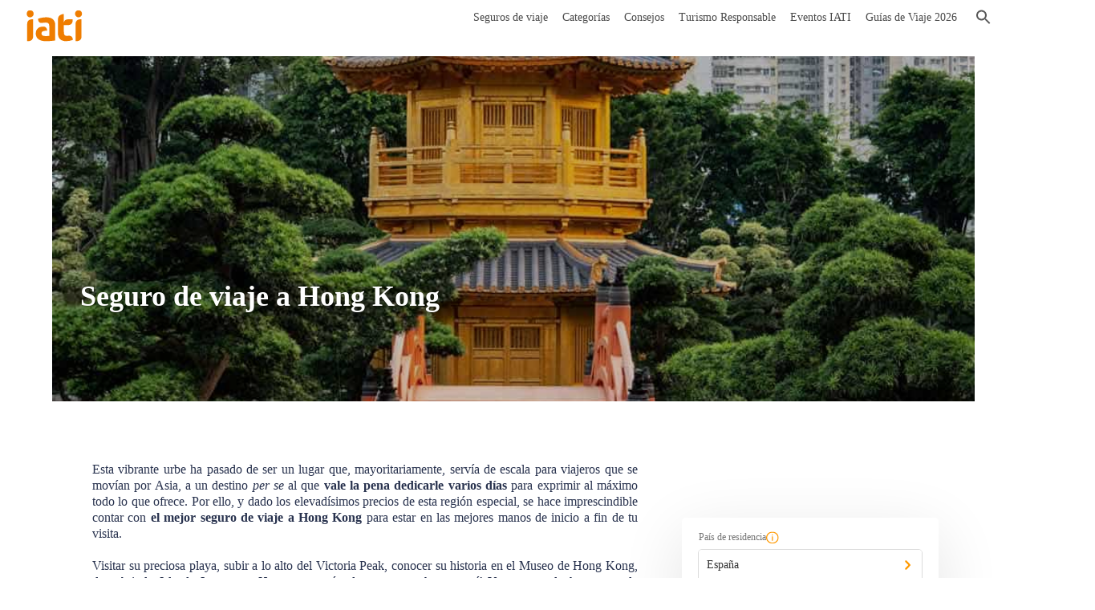

--- FILE ---
content_type: text/html; charset=UTF-8
request_url: https://www.iatiseguros.com/blog/seguro-viaje-hong-kong/
body_size: 32251
content:
<!DOCTYPE html>
<html lang="es">

<head><script>if(navigator.userAgent.match(/MSIE|Internet Explorer/i)||navigator.userAgent.match(/Trident\/7\..*?rv:11/i)){var href=document.location.href;if(!href.match(/[?&]nowprocket/)){if(href.indexOf("?")==-1){if(href.indexOf("#")==-1){document.location.href=href+"?nowprocket=1"}else{document.location.href=href.replace("#","?nowprocket=1#")}}else{if(href.indexOf("#")==-1){document.location.href=href+"&nowprocket=1"}else{document.location.href=href.replace("#","&nowprocket=1#")}}}}</script><script>class RocketLazyLoadScripts{constructor(e){this.triggerEvents=e,this.eventOptions={passive:!0},this.userEventListener=this.triggerListener.bind(this),this.delayedScripts={normal:[],async:[],defer:[]},this.allJQueries=[]}_addUserInteractionListener(e){this.triggerEvents.forEach((t=>window.addEventListener(t,e.userEventListener,e.eventOptions)))}_removeUserInteractionListener(e){this.triggerEvents.forEach((t=>window.removeEventListener(t,e.userEventListener,e.eventOptions)))}triggerListener(){this._removeUserInteractionListener(this),"loading"===document.readyState?document.addEventListener("DOMContentLoaded",this._loadEverythingNow.bind(this)):this._loadEverythingNow()}async _loadEverythingNow(){this._delayEventListeners(),this._delayJQueryReady(this),this._handleDocumentWrite(),this._registerAllDelayedScripts(),this._preloadAllScripts(),await this._loadScriptsFromList(this.delayedScripts.normal),await this._loadScriptsFromList(this.delayedScripts.defer),await this._loadScriptsFromList(this.delayedScripts.async),await this._triggerDOMContentLoaded(),await this._triggerWindowLoad(),window.dispatchEvent(new Event("rocket-allScriptsLoaded"))}_registerAllDelayedScripts(){document.querySelectorAll("script[type=rocketlazyloadscript]").forEach((e=>{e.hasAttribute("src")?e.hasAttribute("async")&&!1!==e.async?this.delayedScripts.async.push(e):e.hasAttribute("defer")&&!1!==e.defer||"module"===e.getAttribute("data-rocket-type")?this.delayedScripts.defer.push(e):this.delayedScripts.normal.push(e):this.delayedScripts.normal.push(e)}))}async _transformScript(e){return await this._requestAnimFrame(),new Promise((t=>{const n=document.createElement("script");let r;[...e.attributes].forEach((e=>{let t=e.nodeName;"type"!==t&&("data-rocket-type"===t&&(t="type",r=e.nodeValue),n.setAttribute(t,e.nodeValue))})),e.hasAttribute("src")?(n.addEventListener("load",t),n.addEventListener("error",t)):(n.text=e.text,t()),e.parentNode.replaceChild(n,e)}))}async _loadScriptsFromList(e){const t=e.shift();return t?(await this._transformScript(t),this._loadScriptsFromList(e)):Promise.resolve()}_preloadAllScripts(){var e=document.createDocumentFragment();[...this.delayedScripts.normal,...this.delayedScripts.defer,...this.delayedScripts.async].forEach((t=>{const n=t.getAttribute("src");if(n){const t=document.createElement("link");t.href=n,t.rel="preload",t.as="script",e.appendChild(t)}})),document.head.appendChild(e)}_delayEventListeners(){let e={};function t(t,n){!function(t){function n(n){return e[t].eventsToRewrite.indexOf(n)>=0?"rocket-"+n:n}e[t]||(e[t]={originalFunctions:{add:t.addEventListener,remove:t.removeEventListener},eventsToRewrite:[]},t.addEventListener=function(){arguments[0]=n(arguments[0]),e[t].originalFunctions.add.apply(t,arguments)},t.removeEventListener=function(){arguments[0]=n(arguments[0]),e[t].originalFunctions.remove.apply(t,arguments)})}(t),e[t].eventsToRewrite.push(n)}function n(e,t){let n=e[t];Object.defineProperty(e,t,{get:()=>n||function(){},set(r){e["rocket"+t]=n=r}})}t(document,"DOMContentLoaded"),t(window,"DOMContentLoaded"),t(window,"load"),t(window,"pageshow"),t(document,"readystatechange"),n(document,"onreadystatechange"),n(window,"onload"),n(window,"onpageshow")}_delayJQueryReady(e){let t=window.jQuery;Object.defineProperty(window,"jQuery",{get:()=>t,set(n){if(n&&n.fn&&!e.allJQueries.includes(n)){n.fn.ready=n.fn.init.prototype.ready=function(t){e.domReadyFired?t.bind(document)(n):document.addEventListener("rocket-DOMContentLoaded",(()=>t.bind(document)(n)))};const t=n.fn.on;n.fn.on=n.fn.init.prototype.on=function(){if(this[0]===window){function e(e){return e.split(" ").map((e=>"load"===e||0===e.indexOf("load.")?"rocket-jquery-load":e)).join(" ")}"string"==typeof arguments[0]||arguments[0]instanceof String?arguments[0]=e(arguments[0]):"object"==typeof arguments[0]&&Object.keys(arguments[0]).forEach((t=>{delete Object.assign(arguments[0],{[e(t)]:arguments[0][t]})[t]}))}return t.apply(this,arguments),this},e.allJQueries.push(n)}t=n}})}async _triggerDOMContentLoaded(){this.domReadyFired=!0,await this._requestAnimFrame(),document.dispatchEvent(new Event("rocket-DOMContentLoaded")),await this._requestAnimFrame(),window.dispatchEvent(new Event("rocket-DOMContentLoaded")),await this._requestAnimFrame(),document.dispatchEvent(new Event("rocket-readystatechange")),await this._requestAnimFrame(),document.rocketonreadystatechange&&document.rocketonreadystatechange()}async _triggerWindowLoad(){await this._requestAnimFrame(),window.dispatchEvent(new Event("rocket-load")),await this._requestAnimFrame(),window.rocketonload&&window.rocketonload(),await this._requestAnimFrame(),this.allJQueries.forEach((e=>e(window).trigger("rocket-jquery-load"))),window.dispatchEvent(new Event("rocket-pageshow")),await this._requestAnimFrame(),window.rocketonpageshow&&window.rocketonpageshow()}_handleDocumentWrite(){const e=new Map;document.write=document.writeln=function(t){const n=document.currentScript,r=document.createRange(),i=n.parentElement;let o=e.get(n);void 0===o&&(o=n.nextSibling,e.set(n,o));const a=document.createDocumentFragment();r.setStart(a,0),a.appendChild(r.createContextualFragment(t)),i.insertBefore(a,o)}}async _requestAnimFrame(){return new Promise((e=>requestAnimationFrame(e)))}static run(){const e=new RocketLazyLoadScripts(["keydown","mousemove","touchmove","touchstart","touchend","wheel"]);e._addUserInteractionListener(e)}}RocketLazyLoadScripts.run();
</script>
    <meta charset="UTF-8">
    <meta name="viewport" content="width=device-width, initial-scale=1.0, maximum-scale=1.0,user-scalable=0" />
    <link rel="profile" href="https://gmpg.org/xfn/11">
    
    <link rel="icon" href="https://static.iatiseguros.pt/common/icons/cropped-logo-iati-solo-favicon-todo-1-32x32.png" sizes="32x32">
    <script data-minify="1" src="https://www.iatiseguros.com/wp-content/cache/min/1/jquery-3.3.1.slim.min.js?ver=1768403634" crossorigin="anonymous"></script>
    <script type="rocketlazyloadscript" data-minify="1" src="https://www.iatiseguros.com/wp-content/cache/min/1/ajax/libs/popper.js/1.14.7/umd/popper.min.js?ver=1768403634" crossorigin="anonymous" defer></script>
    <script data-minify="1" src="https://www.iatiseguros.com/wp-content/cache/min/1/bootstrap/4.3.1/js/bootstrap.min.js?ver=1768403634" crossorigin="anonymous"></script>
            <meta name="facebook-domain-verification" content="zhyptat35bjos4xw5foh6o83reg4r0" />
        <!-- anti-flicker snippet (recommended)  -->
    <style>
        .async-hide {
            opacity: 0 !important
        }
    </style>

    <!-- GET refererInfo -->
    <script type="rocketlazyloadscript" data-rocket-type="text/javascript">
        (() => {
            const setCookie = (cName, value, seconds = 0) => {
                let cookie = `${cName}=${encodeURIComponent(value)}`;
                const date = new Date();
                date.setTime(date.getTime() + seconds);
                cookie += `; expires=${date.toUTCString()}`;
                document.cookie = `${cookie}; path=/`;
            };

            const deleteCookie = cName => (setCookie(cName, '', -1));

            const getCookie = (cName) => {
                const value = document.cookie.match(`(?:^|;)\\s*${cName}=([^;]*)`);
                return (value) ? decodeURIComponent(value[1]) : null;
            };

            const queryParams = new URLSearchParams(window.location.search);
            const travelInfoQP = [...queryParams.entries()].reduce((accumulator, currentValue) => {
                accumulator[currentValue[0]] = currentValue[1];
                return accumulator;
            }, {});

            const daySeconds = 24 * 60 * 60 * 1000;

            if (travelInfoQP.refererInfo) {
                setCookie('refererInfo', travelInfoQP.refererInfo, daySeconds);
                setCookie('refererCode', travelInfoQP.r, daySeconds);
                deleteCookie('discount');
            } else if (travelInfoQP.r) {
                const referer = {
                    collaborator: travelInfoQP.r,
                    campaign: travelInfoQP.cmp || undefined
                };

                const refererInfo = btoa(escape(encodeURIComponent(JSON.stringify(referer))));
                setCookie('refererInfo', refererInfo, daySeconds);
                setCookie('refererCode', travelInfoQP.r, daySeconds);
                deleteCookie('discount');
            }

            if (travelInfoQP.cr) {
                const client_reference = travelInfoQP.cr;
                setCookie('clientReference', client_reference, daySeconds);
            };

            if (travelInfoQP.discount) {
                setCookie('discount', travelInfoQP.discount, daySeconds);
                deleteCookie('refererInfo');
            }
        })()
    </script>
    <script type="text/javascript" defer>
        window.onload = () => {
            let URL = 'https://api.iatiseguros.com';
            const isDev = location.host.indexOf('dev') > -1;
            const isStg = location.host.indexOf('stg') > -1;
            URL = isDev ? 'https://dev-api.iatiseguros.com' : isStg ? 'https://stg-api.iatiseguros.com' : URL;
            const purchaseEnv = isDev ? '/develop' : isStg ? '/staging' : '/prod';
            const miniPurchaseTunnel = document.getElementById('mini-form-policy');
            const mainPurchaseTunnel = document.getElementById('main-form-policy');

            const espConfig = {
                site: 1,
                lang: "es",
                country: {
                    id: 1,
                    name: "Spain"
                }
            };
            const ptConfig = {
                site: 2,
                lang: "pt",
                country: {
                    id: 190,
                    name: "Portugal"
                }
            };
            const ukConfig = {
                site: 3,
                lang: "en",
                country: {
                    id: 1,
                    name: "Spain"
                }
            };
            const deConfig = {
                site: 6,
                lang: "de",
                country: {
                    id: 5,
                    name: "Germany"
                }
            };

            if (!miniPurchaseTunnel && !mainPurchaseTunnel) return;

            if (location.host.indexOf('.com') > 0) window.iati = espConfig;
            else if (location.host.indexOf('.pt') > 0) window.iati = ptConfig;
            else if (location.host.indexOf('.co.uk') > 0) window.iati = ukConfig;
            else window.iati = deConfig;
            const head = document.getElementsByTagName('head')[0];
            // is_page(array('seguros-viaje', 'seguros-viagens', 'products', 'reiseversicherung'))
                            // CSS
                const link = document.createElement('link');
                link.setAttribute('id', 'iati-script');
                link.rel = 'stylesheet';
                link.href = `https://ptunnel.iatiseguros.com${purchaseEnv}/purchase-tunnel.css?rq=`+Date.now();
                head.appendChild(link);

                // JS
                const script = document.createElement('script');
                script.type = 'text/javascript';
                script.src = `https://ptunnel.iatiseguros.com${purchaseEnv}/purchase-tunnel.js?rq=`+Date.now();
                script.defer = '';
                head.appendChild(script);
            
            const optimizeScript = document.createElement('script');
            optimizeScript.type = 'text/javascript';
            optimizeScript.src = `https://www.googleoptimize.com/optimize.js?id=${getOptimizeTagBySite()}`;
            optimizeScript.defer = '';
            head.appendChild(optimizeScript);

        };
    </script>

    <!-- Google Tag Manager -->
            <script>
            (function(w, d, s, l, i) {
                w[l] = w[l] || [];
                w[l].push({
                    'gtm.start': new Date().getTime(),
                    event: 'gtm.js'
                });
                var f = d.getElementsByTagName(s)[0],
                    j = d.createElement(s),
                    dl = l != 'dataLayer' ? '&l=' + l : '';
                j.async = true;
                j.src =
                    'https://www.googletagmanager.com/gtm.js?id=' + i + dl;
                f.parentNode.insertBefore(j, f);
            })(window, document, 'script', 'dataLayer', (location.host.indexOf('stg') > -1 || location.host.indexOf('dev')) > -1 ? 'GTM-NQL3P8B' : 'GTM-TZF83VD');
        </script>

        <!-- End Google Tag Manager -->
    <!-- Start of oct8ne code -->
    <script type="rocketlazyloadscript" data-rocket-type="text/javascript" defer>
        var oct8ne = document.createElement("script");
        var {
            hostname,
            href
        } = window.location;
        oct8ne.server = "backoffice-eu.oct8ne.com/";
        oct8ne.type = "text/javascript";
        oct8ne.async = true;
        oct8ne.license = "989F04259A1A3738ED1748C842E3389A";
        oct8ne.src = (document.location.protocol == "https:" ? "https://" : "http://") + "static-eu.oct8ne.com/api/v2/oct8ne-api-2.3.js?" + (Math.round(new Date().getTime() / 86400000));
        oct8ne.baseUrl = `//${hostname}`;

        if (location.host.indexOf('.com') > -1) { //ES
            if (location.pathname.indexOf('/blog/category/blog-seguros-vida/') > -1) { // VIDA
                oct8ne.locale = 'es-ES';
                oct8ne.allowedDepartmentsId = '989';
            } else {
                oct8ne.locale = 'es-ES';
                oct8ne.allowedDepartmentsId = '541';
            }
        }

        if (location.host.indexOf('.pt') > -1) { //PT
            oct8ne.locale = 'pt-PT';
            oct8ne.allowedDepartmentsId = '543';
        }
        if (location.host.indexOf('.co.uk') > -1) { //GB
            oct8ne.locale = 'en-US';
            oct8ne.allowedDepartmentsId = '542';
        }
        if (location.host.indexOf('.de') > -1) { //DE
            oct8ne.locale = 'de-DE';
            oct8ne.allowedDepartmentsId = '2452';
        }

        var s = document.getElementsByTagName("script")[0];
        if (document.cookie.indexOf("oct8ne-room") == -1) {
            setTimeout(insertOct8ne, 5 * 1000);
            // window.addEventListener('mousemove', insertOct8ne);
            // window.addEventListener('scroll', insertOct8ne);
            // window.addEventListener('click', insertOct8ne);
            // window.addEventListener('keydown', insertOct8ne);
            // window.addEventListener('touchstart', insertOct8ne);
        } else {
            insertOct8ne();
        }

        function insertOct8ne() {
            if (!window.oct8neScriptInserted) {
                s.parentNode.insertBefore(oct8ne, s);
                window.oct8neScriptInserted = true;
                window.removeEventListener('mousemove', insertOct8ne);
                window.removeEventListener('scroll', insertOct8ne);
                window.removeEventListener('click', insertOct8ne);
                window.removeEventListener('keydown', insertOct8ne);
                window.removeEventListener('touchstart', insertOct8ne);
            }
        }

        $(document).ready(function() {
            $(document).on('click', '#mainnav-mobi ul.menu > li > .btn-submenu', function() {
                jQuery("#mainnav-mobi ul.menu > li > .btn-submenu.active").not(this).next("ul").slideToggle(300);
                jQuery("#mainnav-mobi ul.menu > li > .btn-submenu").not(this).removeClass("active");
            });

            $(document).on('click', '#mainnav-mobi ul.sub-menu > li > .btn-submenu', function() {
                jQuery("#mainnav-mobi ul.sub-menu > li > .btn-submenu.active").not(this).next("ul").slideToggle(300);
                jQuery("#mainnav-mobi ul.sub-menu > li > .btn-submenu").not(this).removeClass("active");
            });
        });
    </script>
    <!--End of oct8ne code -->
    <link rel="pingback" href="https://www.iatiseguros.com/xmlrpc.php">
    <style media="screen">
        @font-face {
            font-family: "PFBeauSansPro";
            src: url("https://www.iatiseguros.com/wp-content/themes/sydney/fonts/ubuntu-v15-latin-regular.woff");
        }

        @font-face {
            font-family: "PFBeauSansPro";
            src: url("https://www.iatiseguros.com/wp-content/themes/sydney/fonts/ubuntu-v15-latin-700.woff");
            font-weight: bold;
        }
    </style>
    
    <title>Seguro de viaje a Hong Kong 2026 | IATI Seguros</title><link rel="stylesheet" href="https://www.iatiseguros.com/wp-content/cache/min/1/73a02a5db52a4810f670fa354dfa68aa.css" media="all" data-minify="1" />
<meta name='robots' content='max-image-preview:large' />

<!-- This site is optimized with the Yoast SEO Premium plugin v12.3 - https://yoast.com/wordpress/plugins/seo/ -->
<meta name="description" content="Ni se te ocurra viajar a Hong Kong sin seguro de viaje. Te contamos por qué y cuáles son las coberturas que necesitas."/>
<meta name="robots" content="max-snippet:-1, max-image-preview:large, max-video-preview:-1"/>
<link rel="canonical" href="https://www.iatiseguros.com/blog/seguro-viaje-hong-kong/" />
<meta property="og:locale" content="es_ES" />
<meta property="og:type" content="article" />
<meta property="og:title" content="Seguro de viaje a Hong Kong 2026 | IATI Seguros" />
<meta property="og:description" content="Ni se te ocurra viajar a Hong Kong sin seguro de viaje. Te contamos por qué y cuáles son las coberturas que necesitas." />
<meta property="og:url" content="https://www.iatiseguros.com/blog/seguro-viaje-hong-kong/" />
<meta property="og:site_name" content="IATI Seguros" />
<meta property="article:publisher" content="https://www.facebook.com/iatiseguros/" />
<meta property="article:section" content="China" />
<meta property="article:published_time" content="2024-03-13T07:14:40+02:00" />
<meta property="article:modified_time" content="2025-05-24T10:52:33+02:00" />
<meta property="og:updated_time" content="2025-05-24T10:52:33+02:00" />
<meta property="og:image" content="https://media.iatiseguros.com/wp-content/uploads/2024/02/05131037/seguro-viaje-hong-kong-5.jpg" />
<meta property="og:image:secure_url" content="https://media.iatiseguros.com/wp-content/uploads/2024/02/05131037/seguro-viaje-hong-kong-5.jpg" />
<meta property="og:image:width" content="1000" />
<meta property="og:image:height" content="774" />
<meta name="twitter:card" content="summary_large_image" />
<meta name="twitter:description" content="Ni se te ocurra viajar a Hong Kong sin seguro de viaje. Te contamos por qué y cuáles son las coberturas que necesitas." />
<meta name="twitter:title" content="Seguro de viaje a Hong Kong 2026 | IATI Seguros" />
<meta name="twitter:site" content="@iatiseguros" />
<meta name="twitter:image" content="https://media.iatiseguros.com/wp-content/uploads/2024/02/05131037/seguro-viaje-hong-kong-5.jpg" />
<meta name="twitter:creator" content="@iatiseguros" />
<!-- / Yoast SEO Premium plugin. -->

<link rel='dns-prefetch' href='//www.google.com' />
<link rel='dns-prefetch' href='//fonts.googleapis.com' />
<link rel='dns-prefetch' href='//media.iatiseguros.com' />
<link rel='dns-prefetch' href='//static.iatiseguros.pt' />
<link rel='dns-prefetch' href='//stg-documents.iatiseguros.com' />
<link rel='dns-prefetch' href='//ptunnel.iatiseguros.com' />
<link rel='dns-prefetch' href='//static.iatiseguros.com' />

<style type="text/css">
img.wp-smiley,
img.emoji {
	display: inline !important;
	border: none !important;
	box-shadow: none !important;
	height: 1em !important;
	width: 1em !important;
	margin: 0 .07em !important;
	vertical-align: -0.1em !important;
	background: none !important;
	padding: 0 !important;
}
</style>
	


<style id='sydney-style-inline-css' type='text/css'>
.site-header { background-color:rgba(0,0,0,0.9);}
.site-title { font-size:32px; }
.site-description { font-size:16px; }
#mainnav ul li a { font-size:14px; }
h1 { font-size:52px; }
h2 { font-size:42px; }
h3 { font-size:32px; }
h4 { font-size:25px; }
h5 { font-size:20px; }
h6 { font-size:18px; }
body { font-size:16px; }
.single .hentry .title-post { font-size:36px; }
.header-image { background-size:cover;}
.header-image { height:700px; }
.site-header.float-header { background-color:rgba(0,0,0,0.9);}
@media only screen and (max-width: 1024px) { .site-header { background-color:#000000;}}
.site-title a, .site-title a:hover { color:#ffffff}
.site-description { color:#ffffff}
#mainnav ul li a, #mainnav ul li::before { color:#ffffff}
#mainnav .sub-menu li a { color:#ffffff}
#mainnav .sub-menu li a { background:#1c1c1c}
.text-slider .maintitle, .text-slider .subtitle { color:#ffffff}
body { color:#47425d}
#secondary { background-color:#ffffff}
#secondary, #secondary a, #secondary .widget-title { color:#767676}
.footer-widgets { background-color:#252525}
.btn-menu { color:#ffffff}
#mainnav ul li a:hover { color:#d65050}
.site-footer { background-color:#1c1c1c}
.overlay { background-color:#000000}
.page-wrap { padding-top:83px;}
.page-wrap { padding-bottom:100px;}
@media only screen and (max-width: 1025px) {		
			.mobile-slide {
				display: block;
			}
			.slide-item {
				background-image: none !important;
			}
			.header-slider {
			}
			.slide-item {
				height: auto !important;
			}
			.slide-inner {
				min-height: initial;
			} 
		}
@media only screen and (max-width: 780px) { 
    	h1 { font-size: 32px;}
		h2 { font-size: 28px;}
		h3 { font-size: 22px;}
		h4 { font-size: 18px;}
		h5 { font-size: 16px;}
		h6 { font-size: 14px;}
    }

</style>



<!--[if lte IE 9]>
<link rel='stylesheet' id='sydney-ie9-css'  href='https://www.iatiseguros.com/wp-content/themes/sydney/css/ie9.css?ver=5.8.1' type='text/css' media='all' />
<![endif]-->
<style id='rocket-lazyload-inline-css' type='text/css'>
.rll-youtube-player{position:relative;padding-bottom:56.23%;height:0;overflow:hidden;max-width:100%;}.rll-youtube-player iframe{position:absolute;top:0;left:0;width:100%;height:100%;z-index:100;background:0 0}.rll-youtube-player img{bottom:0;display:block;left:0;margin:auto;max-width:100%;width:100%;position:absolute;right:0;top:0;border:none;height:auto;cursor:pointer;-webkit-transition:.4s all;-moz-transition:.4s all;transition:.4s all}.rll-youtube-player img:hover{-webkit-filter:brightness(75%)}.rll-youtube-player .play{height:72px;width:72px;left:50%;top:50%;margin-left:-36px;margin-top:-36px;position:absolute;background:url(https://www.iatiseguros.com/wp-content/plugins/wp-rocket/assets/img/youtube.png) no-repeat;cursor:pointer}
</style>
<script type='text/javascript' src='https://www.iatiseguros.com/wp-includes/js/jquery/jquery.min.js?ver=3.6.0' id='jquery-core-js'></script>
<script type='text/javascript' src='https://www.iatiseguros.com/wp-includes/js/jquery/jquery-migrate.min.js?ver=3.3.2' id='jquery-migrate-js' defer></script>
<script type="rocketlazyloadscript" data-minify="1" data-rocket-type='text/javascript' src='https://www.iatiseguros.com/wp-content/cache/min/1/wp-content/plugins/hreflang-tags-for-wordpress/assets/js/hreflang-tags-pro.js?ver=1768403634' id='hreflang_pro_tags_js-js' defer></script>
<link rel="https://api.w.org/" href="https://www.iatiseguros.com/wp-json/" /><link rel="alternate" type="application/json" href="https://www.iatiseguros.com/wp-json/wp/v2/posts/53205" /><link rel="EditURI" type="application/rsd+xml" title="RSD" href="https://www.iatiseguros.com/xmlrpc.php?rsd" />
<link rel="wlwmanifest" type="application/wlwmanifest+xml" href="https://www.iatiseguros.com/wp-includes/wlwmanifest.xml" /> 
<meta name="generator" content="WordPress 5.8.1" />
<link rel='shortlink' href='https://www.iatiseguros.com/?p=53205' />
<link rel="alternate" type="application/json+oembed" href="https://www.iatiseguros.com/wp-json/oembed/1.0/embed?url=https%3A%2F%2Fwww.iatiseguros.com%2Fblog%2Fseguro-viaje-hong-kong%2F" />
<link rel="alternate" type="text/xml+oembed" href="https://www.iatiseguros.com/wp-json/oembed/1.0/embed?url=https%3A%2F%2Fwww.iatiseguros.com%2Fblog%2Fseguro-viaje-hong-kong%2F&#038;format=xml" />
<script type="application/ld+json" data-source="DataFeed:WordPress" data-schema="53205-post-Default">{"@context":"https:\/\/schema.org\/","@type":"BlogPosting","@id":"https:\/\/www.iatiseguros.com\/blog\/seguro-viaje-hong-kong\/#BlogPosting","mainEntityOfPage":"https:\/\/www.iatiseguros.com\/blog\/seguro-viaje-hong-kong\/","headline":"Seguro de viaje a Hong Kong","name":"Seguro de viaje a Hong Kong","description":"Ni se te ocurra viajar a Hong Kong sin seguro de viaje. Te contamos por qu\u00e9 y cu\u00e1les son las coberturas que necesitas.","datePublished":"2024-03-13","dateModified":"2025-05-24","author":{"@type":"Person","@id":"https:\/\/www.iatiseguros.com\/blog\/author\/jairo\/#Person","name":"IATI Blog","url":"https:\/\/www.iatiseguros.com\/blog\/author\/jairo\/","identifier":13,"image":{"@type":"ImageObject","@id":"https:\/\/secure.gravatar.com\/avatar\/acaa9ad0a426ac71e983404e750b2b8b?s=96&d=mm&r=g","url":"https:\/\/secure.gravatar.com\/avatar\/acaa9ad0a426ac71e983404e750b2b8b?s=96&d=mm&r=g","height":96,"width":96}},"image":{"@type":"ImageObject","@id":"https:\/\/media.iatiseguros.com\/wp-content\/uploads\/2024\/02\/05131037\/seguro-viaje-hong-kong-5.jpg","url":"https:\/\/media.iatiseguros.com\/wp-content\/uploads\/2024\/02\/05131037\/seguro-viaje-hong-kong-5.jpg","height":774,"width":1000},"url":"https:\/\/www.iatiseguros.com\/blog\/seguro-viaje-hong-kong\/","about":["Asia","China"],"wordCount":2489}</script>

<link rel="preload" as="font" href="https://www.iatiseguros.com/wp-content/themes/sydney/fonts/ubuntu-v15-latin-regular.woff" crossorigin>
<link rel="preload" as="font" href="https://www.iatiseguros.com/wp-content/themes/sydney/fonts/ubuntu-v15-latin-700.woff" crossorigin><link rel="icon" href="https://media.iatiseguros.com/wp-content/uploads/2019/03/18124238/cropped-logo-iati-solo-favicon-todo-1-32x32.png" sizes="32x32" />
<link rel="icon" href="https://media.iatiseguros.com/wp-content/uploads/2019/03/18124238/cropped-logo-iati-solo-favicon-todo-1-192x192.png" sizes="192x192" />
<link rel="apple-touch-icon" href="https://media.iatiseguros.com/wp-content/uploads/2019/03/18124238/cropped-logo-iati-solo-favicon-todo-1-180x180.png" />
<meta name="msapplication-TileImage" content="https://media.iatiseguros.com/wp-content/uploads/2019/03/18124238/cropped-logo-iati-solo-favicon-todo-1-270x270.png" />
<noscript><style id="rocket-lazyload-nojs-css">.rll-youtube-player, [data-lazy-src]{display:none !important;}</style></noscript>    
    <script data-minify="1" type="text/javascript" src="https://www.iatiseguros.com/wp-content/cache/min/1/bootstrap/v5/tp.widget.bootstrap.min.js?ver=1768403634" async></script>
            <link rel="preload" as="image" href="https://media.iatiseguros.com/wp-content/uploads/2024/02/05131037/seguro-viaje-hong-kong-5.jpg">
        <meta charset="utf-8">
</head>

<body class="post-template-default single single-post postid-53205 single-format-standard group-blog elementor-default" style="position:relative;">
            <!-- Google Tag Manager (noscript) -->
                    <noscript><iframe src="https://www.googletagmanager.com/ns.html?id=GTM-NQL3P8B" height="0" width="0" style="display:none;visibility:hidden"></iframe></noscript>
                <!-- End Google Tag Manager (noscript) -->
        	<div >
	</div>
	
    <div id="page" class="hfeed site">
        <a class="skip-link screen-reader-text" href="#content">
            Saltar al contenido        </a>

        
	<div class="header-clone"></div>

	
        <header id="masthead" class="site-header" role="banner">
            <div class="header-wrap">
                <div style="position:relative;padding: 5px 30px;">
                    <div class="row" style="align-items: center;">
                        <div class="col-md-2 col-sm-8 col-xs-12 icon-nav">
                                                            <a href="https://www.iatiseguros.com/" title="IATI Seguros">
                                                                            <img class="site-logo" src="https://static.iatiseguros.com/common/icons/logo-iati-flat-orange.svg" alt="IATI Seguros" />
                                                                    </a>
                                                    </div>
                        <div class="col-md-10 col-sm-4 col-xs-12 menu-nav">
                            <div class="btn-menu"></div>
                            <nav id="mainnav" class="mainnav" role="navigation">
                                <div class="menu-blog_iati-container"><ul id="menu-blog_iati" class="menu"><li id="menu-item-21951" class="menu-item menu-item-type-custom menu-item-object-custom menu-item-has-children menu-item-21951"><a href="https://www.iatiseguros.com/seguros-viaje/">Seguros de viaje</a>
<ul class="sub-menu">
	<li id="menu-item-37971" class="menu-item-37971"><a href="https://www.iatiseguros.com/seguros-viaje/37971/seguro-para-autocaravana/">IATI Camper</a></li>
	<li id="menu-item-34012" class="menu-item-34012"><a href="https://www.iatiseguros.com/seguros-viaje/34012/seguro-de-viaje-covid-19-coronavirus-iati-escapadas/">IATI Escapadas</a></li>
	<li id="menu-item-26756" class="menu-item-26756"><a href="https://www.iatiseguros.com/seguros-viaje/26756/seguro-viaje-barato-europa-schengen/">IATI Básico</a></li>
	<li id="menu-item-21593" class="menu-item-21593"><a href="https://www.iatiseguros.com/seguros-viaje/21593/seguro-viaje-iati-estandar/">IATI Estándar</a></li>
	<li id="menu-item-21752" class="menu-item-21752"><a href="https://www.iatiseguros.com/seguros-viaje/21752/seguro-de-viaje-familiar-iati-familia/">IATI Familia</a></li>
	<li id="menu-item-21841" class="menu-item-21841"><a href="https://www.iatiseguros.com/seguros-viaje/21841/seguro-de-viaje-mochilero/">IATI Mochilero</a></li>
	<li id="menu-item-26829" class="menu-item-26829"><a href="https://www.iatiseguros.com/seguros-viaje/26829/seguro-viaje-iati-estrella/">IATI Estrella</a></li>
	<li id="menu-item-26875" class="menu-item-26875"><a href="https://www.iatiseguros.com/seguros-viaje/26875/seguro-viaje-iati-bloggers-grandes-viajeros/">IATI Grandes Viajeros</a></li>
	<li id="menu-item-21457" class="menu-item-21457"><a href="https://www.iatiseguros.com/seguros-viaje/21457/seguro-viaje-anual-iati-multiviajes/">IATI Anual Multiviaje</a></li>
	<li id="menu-item-21717" class="menu-item-21717"><a href="https://www.iatiseguros.com/seguros-viaje/21717/seguros-de-viajes-estudios-anulacion/">IATI Estudios</a></li>
	<li id="menu-item-26949" class="menu-item menu-item-type-custom menu-item-object-custom menu-item-26949"><a href="https://www.iatiseguros.com/seguro-cancelacion-vuelo-iati-air-help/">IATI Air Help</a></li>
	<li id="menu-item-59699" class="menu-item menu-item-type-custom menu-item-object-custom menu-item-has-children menu-item-59699"><a href="#">Seguros de Viaje por Destino</a>
	<ul class="sub-menu">
		<li id="menu-item-59692" class="menu-item menu-item-type-custom menu-item-object-custom menu-item-59692"><a href="https://www.iatiseguros.com/blog/seguro-viaje-estados-unidos-eeuu/">Seguro de viaje a Estados Unidos</a></li>
		<li id="menu-item-59695" class="menu-item menu-item-type-custom menu-item-object-custom menu-item-59695"><a href="https://www.iatiseguros.com/blog/mejor-seguro-viaje-japon/">Seguro de Viaje Japón</a></li>
		<li id="menu-item-59694" class="menu-item menu-item-type-custom menu-item-object-custom menu-item-59694"><a href="https://www.iatiseguros.com/blog/seguro-viaje-reino-unido/">Seguro de Viaje Reino Unido</a></li>
		<li id="menu-item-59502" class="menu-item menu-item-type-post_type menu-item-object-page menu-item-59502"><a href="https://www.iatiseguros.com/seguro-de-viaje-marruecos/">Seguro de viaje Marruecos</a></li>
		<li id="menu-item-59697" class="menu-item menu-item-type-custom menu-item-object-custom menu-item-59697"><a href="https://www.iatiseguros.com/blog/seguro-viaje-tailandia/">Seguro de Viaje Tailandia</a></li>
		<li id="menu-item-59696" class="menu-item menu-item-type-custom menu-item-object-custom menu-item-59696"><a href="https://www.iatiseguros.com/blog/seguro-viaje-crucero/">Seguro de Viaje Cruceros</a></li>
		<li id="menu-item-59501" class="menu-item menu-item-type-post_type menu-item-object-page menu-item-59501"><a href="https://www.iatiseguros.com/seguro-de-viaje-indonesia/">Seguro de viaje Indonesia</a></li>
		<li id="menu-item-59396" class="menu-item menu-item-type-post_type menu-item-object-page menu-item-59396"><a href="https://www.iatiseguros.com/seguro-de-viaje-cuba/">Seguro de viaje Cuba</a></li>
		<li id="menu-item-59700" class="menu-item menu-item-type-custom menu-item-object-custom menu-item-59700"><a href="https://www.iatiseguros.com/descuento-iati/">Descuento IATI</a></li>
	</ul>
</li>
</ul>
</li>
<li id="menu-item-22127" class="menu-item menu-item-type-custom menu-item-object-custom menu-item-has-children current-menu-ancestor menu-item-22127"><a href="#">Categorías</a>
<ul class="sub-menu">
	<li id="menu-item-22143" class="menu-item menu-item-type-taxonomy menu-item-object-category menu-item-has-children menu-item-22143"><a href="https://www.iatiseguros.com/blog/category/destinos/america/">América</a>
	<ul class="sub-menu">
		<li id="menu-item-8886" class="menu-item-8886"><a href="https://www.iatiseguros.com/blog/category/destinos/america/venezuela/">Venezuela</a></li>
		<li id="menu-item-8889" class="menu-item-8889"><a href="https://www.iatiseguros.com/blog/category/destinos/america/puerto-rico/">Puerto Rico</a></li>
		<li id="menu-item-8892" class="menu-item-8892"><a href="https://www.iatiseguros.com/blog/category/destinos/america/bahamas/">Bahamas</a></li>
		<li id="menu-item-8894" class="menu-item-8894"><a href="https://www.iatiseguros.com/blog/category/destinos/america/honduras/">Honduras</a></li>
		<li id="menu-item-8902" class="menu-item-8902"><a href="https://www.iatiseguros.com/blog/category/destinos/america/curazao/">Curazao</a></li>
		<li id="menu-item-8906" class="menu-item-8906"><a href="https://www.iatiseguros.com/blog/category/destinos/america/aruba/">Aruba</a></li>
		<li id="menu-item-117" class="menu-item-117"><a href="https://www.iatiseguros.com/blog/category/destinos/america/cuba/">Viajar a Cuba</a></li>
		<li id="menu-item-119" class="menu-item-119"><a href="https://www.iatiseguros.com/blog/category/destinos/america/estados-unidos-usa-eeuu-eua/">Viajar a Estados Unidos</a></li>
		<li id="menu-item-180" class="menu-item-180"><a href="https://www.iatiseguros.com/blog/category/destinos/america/argentina/">Viajar a Argentina</a></li>
		<li id="menu-item-181" class="menu-item-181"><a href="https://www.iatiseguros.com/blog/category/destinos/america/bolivia/">Viajar a Bolivia</a></li>
		<li id="menu-item-182" class="menu-item-182"><a href="https://www.iatiseguros.com/blog/category/destinos/america/brasil/">Viajar a Brasil</a></li>
		<li id="menu-item-183" class="menu-item-183"><a href="https://www.iatiseguros.com/blog/category/destinos/america/chile/">Viajar a Chile</a></li>
		<li id="menu-item-184" class="menu-item-184"><a href="https://www.iatiseguros.com/blog/category/destinos/america/colombia/">Viajar a Colombia</a></li>
		<li id="menu-item-185" class="menu-item-185"><a href="https://www.iatiseguros.com/blog/category/destinos/america/ecuador/">Viajar a Ecuador</a></li>
		<li id="menu-item-186" class="menu-item-186"><a href="https://www.iatiseguros.com/blog/category/destinos/america/paraguay/">Viajar a Paraguay</a></li>
		<li id="menu-item-187" class="menu-item-187"><a href="https://www.iatiseguros.com/blog/category/destinos/america/peru/">Viajar a Perú</a></li>
		<li id="menu-item-188" class="menu-item-188"><a href="https://www.iatiseguros.com/blog/category/destinos/america/uruguay/">Viajar a Uruguay</a></li>
		<li id="menu-item-211" class="menu-item-211"><a href="https://www.iatiseguros.com/blog/category/destinos/america/costa-rica/">Viajar a Costa Rica</a></li>
		<li id="menu-item-212" class="menu-item-212"><a href="https://www.iatiseguros.com/blog/category/destinos/america/el-salvador/">Viajar a El Salvador</a></li>
		<li id="menu-item-213" class="menu-item-213"><a href="https://www.iatiseguros.com/blog/category/destinos/america/nicaragua/">Viajar a Nicaragua</a></li>
		<li id="menu-item-214" class="menu-item-214"><a href="https://www.iatiseguros.com/blog/category/destinos/america/panama/">Viajar a Panamá</a></li>
		<li id="menu-item-215" class="menu-item-215"><a href="https://www.iatiseguros.com/blog/category/destinos/america/guatemala/">Viajar a Guatemala</a></li>
		<li id="menu-item-216" class="menu-item-216"><a href="https://www.iatiseguros.com/blog/category/destinos/america/canada/">Viajar a Canadá</a></li>
		<li id="menu-item-217" class="menu-item-217"><a href="https://www.iatiseguros.com/blog/category/destinos/america/jamaica/">Viajar a Jamaica</a></li>
		<li id="menu-item-218" class="menu-item-218"><a href="https://www.iatiseguros.com/blog/category/destinos/america/mexico/">Viajar a México</a></li>
		<li id="menu-item-8839" class="menu-item-8839"><a href="https://www.iatiseguros.com/blog/category/destinos/america/republica-dominicana/">Viajar a República Dominicana</a></li>
	</ul>
</li>
	<li id="menu-item-21955" class="menu-item menu-item-type-taxonomy menu-item-object-category menu-item-has-children menu-item-21955"><a href="https://www.iatiseguros.com/blog/category/destinos/africa/">África</a>
	<ul class="sub-menu">
		<li id="menu-item-8876" class="menu-item-8876"><a href="https://www.iatiseguros.com/blog/category/destinos/africa/senegal/">Viajar a Senegal</a></li>
		<li id="menu-item-8878" class="menu-item-8878"><a href="https://www.iatiseguros.com/blog/category/destinos/africa/cabo-verde/">Viajar a Cabo Verde</a></li>
		<li id="menu-item-8883" class="menu-item-8883"><a href="https://www.iatiseguros.com/blog/category/destinos/africa/congo/">Congo</a></li>
		<li id="menu-item-8890" class="menu-item-8890"><a href="https://www.iatiseguros.com/blog/category/destinos/africa/argelia/">Argelia</a></li>
		<li id="menu-item-8896" class="menu-item-8896"><a href="https://www.iatiseguros.com/blog/category/destinos/africa/gambia/">Gambia</a></li>
		<li id="menu-item-8901" class="menu-item-8901"><a href="https://www.iatiseguros.com/blog/category/destinos/africa/camerun/">Camerún</a></li>
		<li id="menu-item-8905" class="menu-item-8905"><a href="https://www.iatiseguros.com/blog/category/destinos/africa/seychelles/">Seychelles</a></li>
		<li id="menu-item-8911" class="menu-item-8911"><a href="https://www.iatiseguros.com/blog/category/destinos/africa/angola/">Angola</a></li>
		<li id="menu-item-8916" class="menu-item-8916"><a href="https://www.iatiseguros.com/blog/category/destinos/africa/costa-de-marfil/">Costa de Marfil</a></li>
		<li id="menu-item-168" class="menu-item-168"><a href="https://www.iatiseguros.com/blog/category/destinos/africa/botswana/">Viajar a Botswana</a></li>
		<li id="menu-item-169" class="menu-item-169"><a href="https://www.iatiseguros.com/blog/category/destinos/africa/etiopia/">Viajar a Etiopía</a></li>
		<li id="menu-item-170" class="menu-item-170"><a href="https://www.iatiseguros.com/blog/category/destinos/africa/kenia/">Viajar a Kenia</a></li>
		<li id="menu-item-171" class="menu-item-171"><a href="https://www.iatiseguros.com/blog/category/destinos/africa/madagascar/">Viajar a Madagascar</a></li>
		<li id="menu-item-172" class="menu-item-172"><a href="https://www.iatiseguros.com/blog/category/destinos/africa/marruecos/">Viajar a Marruecos</a></li>
		<li id="menu-item-173" class="menu-item-173"><a href="https://www.iatiseguros.com/blog/category/destinos/africa/mauricio/">Viajar a Mauricio</a></li>
		<li id="menu-item-174" class="menu-item-174"><a href="https://www.iatiseguros.com/blog/category/destinos/africa/namibia/">Viajar a Namibia</a></li>
		<li id="menu-item-175" class="menu-item-175"><a href="https://www.iatiseguros.com/blog/category/destinos/africa/sudafrica/">Sudáfrica</a></li>
		<li id="menu-item-176" class="menu-item-176"><a href="https://www.iatiseguros.com/blog/category/destinos/africa/tanzania/">Tanzania</a></li>
		<li id="menu-item-177" class="menu-item-177"><a href="https://www.iatiseguros.com/blog/category/destinos/africa/tunez/">Túnez</a></li>
		<li id="menu-item-178" class="menu-item-178"><a href="https://www.iatiseguros.com/blog/category/destinos/africa/uganda/">Uganda</a></li>
		<li id="menu-item-365" class="menu-item-365"><a href="https://www.iatiseguros.com/blog/category/destinos/africa/egipto/">Egipto</a></li>
		<li id="menu-item-8843" class="menu-item-8843"><a href="https://www.iatiseguros.com/blog/category/destinos/africa/mozambique/">Mozambique</a></li>
	</ul>
</li>
	<li id="menu-item-21954" class="menu-item menu-item-type-taxonomy menu-item-object-category current-post-ancestor current-menu-parent current-post-parent current-menu-parent current-menu-ancestor menu-item-has-children menu-item-21954"><a href="https://www.iatiseguros.com/blog/category/destinos/asia/">Asia</a>
	<ul class="sub-menu">
		<li id="menu-item-8875" class="menu-item-8875"><a href="https://www.iatiseguros.com/blog/category/destinos/asia/pakistan/">Pakistán</a></li>
		<li id="menu-item-8897" class="menu-item-8897"><a href="https://www.iatiseguros.com/blog/category/destinos/asia/arabia-saudi/">Arabia Saudí</a></li>
		<li id="menu-item-8898" class="menu-item-8898"><a href="https://www.iatiseguros.com/blog/category/destinos/asia/armenia/">Armenia</a></li>
		<li id="menu-item-8899" class="menu-item-8899"><a href="https://www.iatiseguros.com/blog/category/destinos/asia/bangladesh/">Bangladesh</a></li>
		<li id="menu-item-8909" class="menu-item-8909"><a href="https://www.iatiseguros.com/blog/category/destinos/asia/afganistan/">Afganistán</a></li>
		<li id="menu-item-8912" class="menu-item-8912"><a href="https://www.iatiseguros.com/blog/category/destinos/asia/brunei/">Brunéi</a></li>
		<li id="menu-item-8913" class="menu-item-8913"><a href="https://www.iatiseguros.com/blog/category/destinos/asia/azerbaiyan/">Azerbaiyán</a></li>
		<li id="menu-item-8914" class="menu-item-8914"><a href="https://www.iatiseguros.com/blog/category/destinos/asia/kazajistan/">Kazajistán</a></li>
		<li id="menu-item-104" class="menu-item-104"><a href="https://www.iatiseguros.com/blog/category/destinos/asia/tailandia/">Viajar a Tailandia</a></li>
		<li id="menu-item-111" class="menu-item-111"><a href="https://www.iatiseguros.com/blog/category/destinos/asia/india/">India</a></li>
		<li id="menu-item-120" class="menu-item-120"><a href="https://www.iatiseguros.com/blog/category/destinos/asia/japon/">Viajar a Japón</a></li>
		<li id="menu-item-189" class="menu-item-189"><a href="https://www.iatiseguros.com/blog/category/destinos/asia/butan/">Bután</a></li>
		<li id="menu-item-190" class="menu-item-190"><a href="https://www.iatiseguros.com/blog/category/destinos/asia/camboya/">Camboya</a></li>
		<li id="menu-item-191" class="current-menu-item menu-item-191"><a href="https://www.iatiseguros.com/blog/category/destinos/asia/china/" aria-current="page">China</a></li>
		<li id="menu-item-192" class="menu-item-192"><a href="https://www.iatiseguros.com/blog/category/destinos/asia/corea-del-sur/">Viajar a Corea del Sur</a></li>
		<li id="menu-item-193" class="menu-item-193"><a href="https://www.iatiseguros.com/blog/category/destinos/asia/emiratos-arabes/">Emiratos Árabes</a></li>
		<li id="menu-item-194" class="menu-item-194"><a href="https://www.iatiseguros.com/blog/category/destinos/asia/filipinas/">Filipinas</a></li>
		<li id="menu-item-195" class="menu-item-195"><a href="https://www.iatiseguros.com/blog/category/destinos/asia/iran/">Irán</a></li>
		<li id="menu-item-196" class="menu-item-196"><a href="https://www.iatiseguros.com/blog/category/destinos/asia/indonesia/">Viajar a Indonesia</a></li>
		<li id="menu-item-197" class="menu-item-197"><a href="https://www.iatiseguros.com/blog/category/destinos/asia/jordania/">Jordania</a></li>
		<li id="menu-item-198" class="menu-item-198"><a href="https://www.iatiseguros.com/blog/category/destinos/asia/laos/">Laos</a></li>
		<li id="menu-item-199" class="menu-item-199"><a href="https://www.iatiseguros.com/blog/category/destinos/asia/libano/">Líbano</a></li>
		<li id="menu-item-200" class="menu-item-200"><a href="https://www.iatiseguros.com/blog/category/destinos/asia/malasia/">Viajar a Malasia</a></li>
		<li id="menu-item-201" class="menu-item-201"><a href="https://www.iatiseguros.com/blog/category/destinos/asia/maldivas/">Maldivas</a></li>
		<li id="menu-item-202" class="menu-item-202"><a href="https://www.iatiseguros.com/blog/category/destinos/asia/mongolia/">Mongolia</a></li>
		<li id="menu-item-203" class="menu-item-203"><a href="https://www.iatiseguros.com/blog/category/destinos/asia/myanmar/">Myanmar</a></li>
		<li id="menu-item-204" class="menu-item-204"><a href="https://www.iatiseguros.com/blog/category/destinos/asia/nepal/">Nepal</a></li>
		<li id="menu-item-205" class="menu-item-205"><a href="https://www.iatiseguros.com/blog/category/destinos/asia/oman/">Omán</a></li>
		<li id="menu-item-206" class="menu-item-206"><a href="https://www.iatiseguros.com/blog/category/destinos/asia/rusia/">Rusia</a></li>
		<li id="menu-item-207" class="menu-item-207"><a href="https://www.iatiseguros.com/blog/category/destinos/asia/singapur/">Viajar a Singapur</a></li>
		<li id="menu-item-208" class="menu-item-208"><a href="https://www.iatiseguros.com/blog/category/destinos/asia/sri-lanka/">Sri Lanka</a></li>
		<li id="menu-item-209" class="menu-item-209"><a href="https://www.iatiseguros.com/blog/category/destinos/asia/vietnam/">Vietnam</a></li>
		<li id="menu-item-210" class="menu-item-210"><a href="https://www.iatiseguros.com/blog/category/destinos/asia/uzbekistan/">Uzbekistán</a></li>
		<li id="menu-item-8842" class="menu-item-8842"><a href="https://www.iatiseguros.com/blog/category/destinos/asia/israel/">Viajar a Israel</a></li>
		<li id="menu-item-8865" class="menu-item-8865"><a href="https://www.iatiseguros.com/blog/category/destinos/asia/irak/">Irak</a></li>
		<li id="menu-item-8866" class="menu-item-8866"><a href="https://www.iatiseguros.com/blog/category/destinos/asia/siria/">Siria</a></li>
		<li id="menu-item-8867" class="menu-item-8867"><a href="https://www.iatiseguros.com/blog/category/destinos/asia/qatar/">Qatar</a></li>
		<li id="menu-item-8869" class="menu-item-8869"><a href="https://www.iatiseguros.com/blog/category/destinos/asia/taiwan/">Taiwán</a></li>
	</ul>
</li>
	<li id="menu-item-21953" class="menu-item menu-item-type-taxonomy menu-item-object-category menu-item-has-children menu-item-21953"><a href="https://www.iatiseguros.com/blog/category/destinos/europa/">Europa</a>
	<ul class="sub-menu">
		<li id="menu-item-8879" class="menu-item-8879"><a href="https://www.iatiseguros.com/blog/category/destinos/europa/montenegro/">Montenegro</a></li>
		<li id="menu-item-8880" class="menu-item-8880"><a href="https://www.iatiseguros.com/blog/category/destinos/europa/serbia/">Serbia</a></li>
		<li id="menu-item-8881" class="menu-item-8881"><a href="https://www.iatiseguros.com/blog/category/destinos/europa/georgia/">Georgia</a></li>
		<li id="menu-item-8882" class="menu-item-8882"><a href="https://www.iatiseguros.com/blog/category/destinos/europa/polonia/">Polonia</a></li>
		<li id="menu-item-8884" class="menu-item-8884"><a href="https://www.iatiseguros.com/blog/category/destinos/europa/dinamarca/">Dinamarca</a></li>
		<li id="menu-item-8887" class="menu-item-8887"><a href="https://www.iatiseguros.com/blog/category/destinos/europa/republica-checa/">República Checa</a></li>
		<li id="menu-item-8888" class="menu-item-8888"><a href="https://www.iatiseguros.com/blog/category/destinos/europa/finlandia/">Finlandia</a></li>
		<li id="menu-item-8893" class="menu-item-8893"><a href="https://www.iatiseguros.com/blog/category/destinos/europa/groenlandia/">Groenlandia</a></li>
		<li id="menu-item-8895" class="menu-item-8895"><a href="https://www.iatiseguros.com/blog/category/destinos/europa/chipre/">Chipre</a></li>
		<li id="menu-item-8903" class="menu-item-8903"><a href="https://www.iatiseguros.com/blog/category/destinos/europa/estonia/">Estonia</a></li>
		<li id="menu-item-8904" class="menu-item-8904"><a href="https://www.iatiseguros.com/blog/category/destinos/europa/monaco/">Mónaco</a></li>
		<li id="menu-item-8908" class="menu-item-8908"><a href="https://www.iatiseguros.com/blog/category/destinos/europa/macedonia-del-norte/">Macedonia del Norte</a></li>
		<li id="menu-item-8915" class="menu-item-8915"><a href="https://www.iatiseguros.com/blog/category/destinos/europa/eslovenia/">Eslovenia</a></li>
		<li id="menu-item-114" class="menu-item-114"><a href="https://www.iatiseguros.com/blog/category/destinos/europa/espana/">España</a></li>
		<li id="menu-item-221" class="menu-item-221"><a href="https://www.iatiseguros.com/blog/category/destinos/europa/alemania/">Alemania</a></li>
		<li id="menu-item-222" class="menu-item-222"><a href="https://www.iatiseguros.com/blog/category/destinos/europa/belgica/">Bélgica</a></li>
		<li id="menu-item-223" class="menu-item-223"><a href="https://www.iatiseguros.com/blog/category/destinos/europa/bulgaria/">Bulgaria</a></li>
		<li id="menu-item-224" class="menu-item-224"><a href="https://www.iatiseguros.com/blog/category/destinos/europa/croacia/">Croacia</a></li>
		<li id="menu-item-226" class="menu-item-226"><a href="https://www.iatiseguros.com/blog/category/destinos/europa/francia/">Francia</a></li>
		<li id="menu-item-227" class="menu-item-227"><a href="https://www.iatiseguros.com/blog/category/destinos/europa/grecia/">Grecia</a></li>
		<li id="menu-item-228" class="menu-item-228"><a href="https://www.iatiseguros.com/blog/category/destinos/europa/hungria/">Hungría</a></li>
		<li id="menu-item-230" class="menu-item-230"><a href="https://www.iatiseguros.com/blog/category/destinos/europa/italia/">Viajar a Italia</a></li>
		<li id="menu-item-231" class="menu-item-231"><a href="https://www.iatiseguros.com/blog/category/destinos/europa/malta/">Malta</a></li>
		<li id="menu-item-232" class="menu-item-232"><a href="https://www.iatiseguros.com/blog/category/destinos/europa/noruega/">Noruega</a></li>
		<li id="menu-item-233" class="menu-item-233"><a href="https://www.iatiseguros.com/blog/category/destinos/europa/paises-bajos/">Países Bajos</a></li>
		<li id="menu-item-234" class="menu-item-234"><a href="https://www.iatiseguros.com/blog/category/destinos/europa/portugal/">Portugal</a></li>
		<li id="menu-item-235" class="menu-item-235"><a href="https://www.iatiseguros.com/blog/category/destinos/europa/rumania/">Rumanía</a></li>
		<li id="menu-item-236" class="menu-item-236"><a href="https://www.iatiseguros.com/blog/category/destinos/europa/suecia/">Suecia</a></li>
		<li id="menu-item-237" class="menu-item-237"><a href="https://www.iatiseguros.com/blog/category/destinos/europa/turquia/">Turquía</a></li>
		<li id="menu-item-8840" class="menu-item-8840"><a href="https://www.iatiseguros.com/blog/category/destinos/europa/lituania/">Lituania</a></li>
		<li id="menu-item-8841" class="menu-item-8841"><a href="https://www.iatiseguros.com/blog/category/destinos/europa/andorra/">Andorra</a></li>
		<li id="menu-item-8844" class="menu-item-8844"><a href="https://www.iatiseguros.com/blog/category/destinos/europa/letonia/">Letonia</a></li>
		<li id="menu-item-8848" class="menu-item-8848"><a href="https://www.iatiseguros.com/blog/category/destinos/europa/bosnia-y-herzegovina/">Bosnia y Herzegovina</a></li>
		<li id="menu-item-8849" class="menu-item-8849"><a href="https://www.iatiseguros.com/blog/category/destinos/europa/albania/">Albania</a></li>
		<li id="menu-item-8850" class="menu-item-8850"><a href="https://www.iatiseguros.com/blog/category/destinos/europa/suiza/">Suiza</a></li>
		<li id="menu-item-8851" class="menu-item-8851"><a href="https://www.iatiseguros.com/blog/category/destinos/europa/islandia/">Islandia</a></li>
		<li id="menu-item-8852" class="menu-item-has-children menu-item-8852"><a href="https://www.iatiseguros.com/blog/category/destinos/europa/reino-unido/">Viajar a Reino Unido</a>
		<ul class="sub-menu">
			<li id="menu-item-8877" class="menu-item-8877"><a href="https://www.iatiseguros.com/blog/category/destinos/europa/reino-unido/irlanda/">Irlanda</a></li>
			<li id="menu-item-8900" class="menu-item-8900"><a href="https://www.iatiseguros.com/blog/category/destinos/europa/reino-unido/irlanda-del-norte/">Irlanda del Norte</a></li>
			<li id="menu-item-225" class="menu-item-225"><a href="https://www.iatiseguros.com/blog/category/destinos/europa/reino-unido/escocia/">Escocia</a></li>
			<li id="menu-item-229" class="menu-item-229"><a href="https://www.iatiseguros.com/blog/category/destinos/europa/reino-unido/inglaterra/">Inglaterra</a></li>
		</ul>
</li>
	</ul>
</li>
	<li id="menu-item-21956" class="menu-item menu-item-type-taxonomy menu-item-object-category menu-item-has-children menu-item-21956"><a href="https://www.iatiseguros.com/blog/category/destinos/oceania/">Oceanía</a>
	<ul class="sub-menu">
		<li id="menu-item-8891" class="menu-item-8891"><a href="https://www.iatiseguros.com/blog/category/destinos/oceania/antartida/">Antártida</a></li>
		<li id="menu-item-8907" class="menu-item-8907"><a href="https://www.iatiseguros.com/blog/category/destinos/oceania/tonga/">Tonga</a></li>
		<li id="menu-item-219" class="menu-item-219"><a href="https://www.iatiseguros.com/blog/category/destinos/oceania/australia/">Australia</a></li>
		<li id="menu-item-220" class="menu-item-220"><a href="https://www.iatiseguros.com/blog/category/destinos/oceania/nueva-zelanda/">Nueva Zelanda</a></li>
		<li id="menu-item-8845" class="menu-item-8845"><a href="https://www.iatiseguros.com/blog/category/destinos/oceania/polinesia-francesa/">Polinesia Francesa</a></li>
	</ul>
</li>
</ul>
</li>
<li id="menu-item-21957" class="menu-item menu-item-type-taxonomy menu-item-object-category menu-item-21957"><a href="https://www.iatiseguros.com/blog/category/consejos-viajeros/">Consejos</a></li>
<li id="menu-item-21958" class="menu-item menu-item-type-taxonomy menu-item-object-category menu-item-21958"><a href="https://www.iatiseguros.com/blog/category/turismo-responsable/">Turismo Responsable</a></li>
<li id="menu-item-22139" class="menu-item menu-item-type-custom menu-item-object-custom menu-item-has-children menu-item-22139"><a href="#">Eventos IATI</a>
<ul class="sub-menu">
	<li id="menu-item-21962" class="menu-item menu-item-type-taxonomy menu-item-object-category menu-item-21962"><a href="https://www.iatiseguros.com/blog/category/eventos-iati/noticias/">Noticias</a></li>
	<li id="menu-item-21961" class="menu-item menu-item-type-taxonomy menu-item-object-category menu-item-21961"><a href="https://www.iatiseguros.com/blog/category/eventos-iati/entrevistas/">Entrevistas</a></li>
	<li id="menu-item-27666" class="menu-item menu-item-type-taxonomy menu-item-object-category menu-item-27666"><a href="https://www.iatiseguros.com/blog/category/podcast-iati/">Podcasts</a></li>
</ul>
</li>
<li id="menu-item-59698" class="menu-item menu-item-type-custom menu-item-object-custom menu-item-has-children menu-item-59698"><a href="#">Guías de Viaje 2026</a>
<ul class="sub-menu">
	<li id="menu-item-59346" class="menu-item menu-item-type-post_type menu-item-object-page menu-item-59346"><a href="https://www.iatiseguros.com/guia-viaje-estados-unidos/">Guía de viaje a Estados Unidos 2026</a></li>
	<li id="menu-item-59387" class="menu-item menu-item-type-post_type menu-item-object-page menu-item-59387"><a href="https://www.iatiseguros.com/guia-viaje-cuba/">Guía de Viaje a Cuba 2026</a></li>
	<li id="menu-item-59395" class="menu-item menu-item-type-post_type menu-item-object-page menu-item-59395"><a href="https://www.iatiseguros.com/guia-viaje-indonesia/">Guía de Viaje a Indonesia 2026</a></li>
	<li id="menu-item-59367" class="menu-item menu-item-type-post_type menu-item-object-page menu-item-59367"><a href="https://www.iatiseguros.com/guia-viaje-mexico/">Guía de Viaje a México 2026</a></li>
	<li id="menu-item-59364" class="menu-item menu-item-type-post_type menu-item-object-page menu-item-59364"><a href="https://www.iatiseguros.com/guia-viaje-marruecos/">Guía de Viaje a Marruecos 2026</a></li>
</ul>
</li>
</ul></div>                                                                    <span class="desktop-blog-search-icon" aria-label="Search Icon Link"><svg width="20"
                                            height="20" class="search-icon" role="img" viewBox="2 9 20 5" focusable="false"
                                            aria-label="Search">
                                            <path class="search-icon-path"
                                                d="M15.5 14h-.79l-.28-.27C15.41 12.59 16 11.11 16 9.5 16 5.91 13.09 3 9.5 3S3 5.91 3 9.5 5.91 16 9.5 16c1.61 0 3.09-.59 4.23-1.57l.27.28v.79l5 4.99L20.49 19l-4.99-5zm-6 0C7.01 14 5 11.99 5 9.5S7.01 5 9.5 5 14 7.01 14 9.5 11.99 14 9.5 14z">
                                            </path>
                                        </svg>
                                    </span>
                                    <span class="desktop-blog-search-form">
                                        <form role="search" method="get" class="search-form" action="https://www.iatiseguros.com/">
				<label>
					<span class="screen-reader-text">Buscar:</span>
					<input type="search" class="search-field" placeholder="Buscar &hellip;" value="" name="s" />
				</label>
				<input type="submit" class="search-submit" value="Buscar" />
			</form>                                    </span>
                                                            </nav><!-- #site-navigation -->
                    </div>
                                            <span class="mobile-blog-search-icon" aria-label="Search Icon Link"><svg width="20" height="20" class="search-icon" role="img" viewBox="2 9 20 5" focusable="false" aria-label="Search">
                            <path class="search-icon-path" d="M15.5 14h-.79l-.28-.27C15.41 12.59 16 11.11 16 9.5 16 5.91 13.09 3 9.5 3S3 5.91 3 9.5 5.91 16 9.5 16c1.61 0 3.09-.59 4.23-1.57l.27.28v.79l5 4.99L20.49 19l-4.99-5zm-6 0C7.01 14 5 11.99 5 9.5S7.01 5 9.5 5 14 7.01 14 9.5 11.99 14 9.5 14z"></path></svg>
                        </span>
                        <span class="mobile-blog-search-form" >
                            <form role="search" method="get" class="search-form" action="https://www.iatiseguros.com/">
				<label>
					<span class="screen-reader-text">Buscar:</span>
					<input type="search" class="search-field" placeholder="Buscar &hellip;" value="" name="s" />
				</label>
				<input type="submit" class="search-submit" value="Buscar" />
			</form>                        </span>
                                    </div>
            </div>
        </header><!-- #masthead -->

        
        <div class="sydney-hero-area" style="overflow: unset !important;">
                    </div>

        
            </div>
    <script type="rocketlazyloadscript" defer>
        var isDisplayInputSearch = false
        $(document).ready(function () {

            $('.mobile-blog-search-icon').on('click', function () {
                isDisplayInputSearch = !isDisplayInputSearch;
                isDisplayInputSearch ? $('.mobile-blog-search-form > form').css('display', 'block')
                                     :$('.mobile-blog-search-form > form').css('display', 'none')
            });
            $(document).on('scroll', function () {
                $('.mobile-blog-search-form >form').css('display', 'none');
                if(isDisplayInputSearch){ isDisplayInputSearch = !isDisplayInputSearch;}    
            });
            

            $('.desktop-blog-search-icon').on('click', function () {
                isDisplayInputSearch = !isDisplayInputSearch;
                isDisplayInputSearch ? $('.desktop-blog-search-form > form').css('display', 'block')
                                     : $('.desktop-blog-search-form > form').css('display', 'none')
            });
            $(document).on('scroll', function () {
                $('.desktop-blog-search-form > form').css('display', 'none');
                if(isDisplayInputSearch){ isDisplayInputSearch = !isDisplayInputSearch;}
            });
        });
    </script>
    
    <div id="content" class="page-wrap" style="padding-top: 0px; padding-bottom: 0px;">
            <div class="container content-wrapper"  style="padding-top: 0px; padding-bottom: 0px;">
                <div class="row">
<script type="rocketlazyloadscript" data-rocket-type="text/javascript">
    // social media
    var es = '<a style="margin-right:5px;" href="https://instagram.com/iatiseguros" target="_blank"><img src="https://static.iatiseguros.pt/common/logos/001-instagram.png" alt="instagram-logo"/></a><a style="margin-right:5px;" href="https://twitter.com/iatiseguros" target="_blank"><img src="https://static.iatiseguros.pt/common/logos/002-twitter.png" alt="twitter-logo"/></a><a style="margin-right:5px;" href="https://www.facebook.com/iatiseguros" target="_blank"><img src="https://static.iatiseguros.pt/common/logos/003-facebook.png" alt="facebook-logo"/></a><a style="margin-right:5px;" href="https://www.youtube.com/user/iatiseguros" target="_blank"><img src="https://static.iatiseguros.pt/common/logos/004-youtube.png" alt="youtube-logo"/></a>';
    var pt = '<a style="margin-right:5px;" href="https://instagram.com/iatisegurospt" target="_blank"><img src="https://static.iatiseguros.pt/common/logos/001-instagram.png" alt="instagram-logo"/></a><a style="margin-right:5px;" href="https://www.facebook.com/iatisegurospt" target="_blank"><img src="https://static.iatiseguros.pt/common/logos/003-facebook.png" alt="facebook-logo"/></a><a style="margin-right:5px;" href="https://www.youtube.com/channel/UCzo3UhSEu5bqIquDiDE0nKw" target="_blank"><img src="https://static.iatiseguros.pt/common/logos/004-youtube.png" alt="youtube-logo"/></a>';
    var de = '<a style="margin-right:5px;" href="https://instagram.com/iatireiseversicherung" target="_blank"><img src="https://static.iatiseguros.pt/common/logos/001-instagram.png" alt="instagram-logo"/></a>'
    var children = es;
    children = window.location.origin.search('.pt') > 0 ? pt : window.location.origin.search('.com') > 0 ? es : de;
    var $navBar = $($('.menu-nav')[0]);
    $navBar.removeClass('col-md-10').addClass('col-md-9')
    $navBar.after('<div class="col-md-1 media-nav">' + children + '</div>');
    $($('.site-logo')[0]).attr("src", "https://static-env-resources.s3-eu-west-1.amazonaws.com/common/icons/logo-blog-iati.svg");
            $('.icon-nav a').attr('href', '/blog/')
    </script>

<style media="screen">
    
    /* ## Menu */
    #masthead {
        background-color: #fff !important;
    }

    #masthead ul li.menu-item a {
        color: #4a4a4a;
    }

    #masthead ul li.menu-item a:hover {
        color: #ff9900 !important;
    }


    #masthead ul .menu-item .sub-menu .sub-menu a {
        background: #4a4a4a;
        border-top: 1px solid #4a4a4a;
        color: #fff !important;
    }

    #masthead ul li.menu-item .sub-menu a:hover,
    #masthead ul li.menu-item .sub-menu a {
        color: #fff !important;
    }

    #masthead .media-nav {
        display: flex;
        align-self: center;
        padding: 0;
    }

    #masthead .media-nav a {
        filter: invert(.7);
    }

    /* width */
    #masthead ::-webkit-scrollbar {
        width: 5px;
    }

    #budget-form .selector-info,
    #budget-form .selector-info-2 {
        z-index: 1;
    }

    /* Track */
    #masthead ::-webkit-scrollbar-track {
        box-shadow: inset 20px 0 0px #4a4a4a;
    }

    /* Handle */
    #masthead ::-webkit-scrollbar-thumb {
        background: #000;
        border-radius: 5px;
    }

    /* ## Menu */
    .post-template-default.single-post #content .row {
        display: block !important;
    }

    #top-image .background-img {
        object-fit: cover;
        width: 100vw;
        height: 500px;
        max-width: 1150px;
        display: block;
        margin: auto;
        filter: brightness(80%);
    }

    #top-image .top-image-content {
        margin: auto;
        max-width: 1100px;
    }

    .body-post {
        display: flex;
        margin: auto;
        max-width: 1100px;
    }

    @media (max-width: 615px) {
        .body-post {
            display: block
        }
    }

    .body-post #primary.content-area {
        width: calc(100% - 340px);
        display: inline-block;
        vertical-align: top;
        padding: 55px 55px 55px 25px !important;
        margin-top: 20px;
    }

    .body-post #secondary.widget-area {
        width: 330px;
        max-width: 330px;
        display: inline-block;
        vertical-align: top;
    }

    .author-post-container {
        background-color: #1E222F;
        padding: 24px;
        border-radius: 30px;
        font-size: 13px;
        display: flex;
        gap: 30px;
        margin-top: 24px;
    }



    .author-post-written-by {
        color: #FFFF;
        font-weight: bold;
    }

    .author-post-title {
        color: #FF9900;
        font-weight: bold;
        font-size: 22px;
        margin-bottom: 24px;
    }

    .author-post-description {
        font-size: 13px;
        color: #FFFF;
        line-height: 16.9px;
        padding-bottom: 8px;
    }

    .author-view-profile {
        color: #B7BCCC !important;
        text-decoration: underline !important;
    }

    .author-post-image {
        max-width: 200px;
        height: 200px;
        object-fit: cover;
        border-radius: 10px;
    }

    .author-profile {
        display: flex;
        justify-content: space-between;
        flex-direction: column;
    }

    .author-social-media {
        display: flex;
        align-items: baseline;
        justify-content: center;
    }

    @media screen and (max-width: 900px) {
        .author-post-container {
            flex-direction: column;
        }

        .author-post-image {
            max-width: 100%;
            height: initial;
        }
        .author-social-media {
            margin-top: 16px;
        }

    }

    @media only screen and (max-width: 1200px) {
        .body-post #secondary.custom-form-container {
            width: 100%;
            max-width: 100%;
        }

        .wpforms-title {
            margin-top: 70px !important;
        }

        .post-template-default.single-post #secondary.custom-form-container {
            padding: 35px 20px !important;
            margin-top: 10px;
        }
    }

    .post-template-default.single-post #secondary {
        padding: 45px 0 !important;
        margin-top: 10px;
    }

    .post-template-default.single-post #top-image .title-post.entry-title {
        font-size: 36px !important;
    }

    .post-template-default.single-post #comments {
        padding: 0 !important;
    }

    .mini-form-container {
        width: 330px;
        position: sticky;
        top: 50px;

    }

    a.btn {
        background: #ff9900 !important;
        color: #fff !important;
    }

    @media only screen and (min-width: 1024px) {
        .mini-form-policy-mobile-btn {
            display: none;
        }

    }

    @media only screen and (max-width: 554px) {

        /* ## MENU */
        .header-wrap {
            background: #fff !important;
        }

        .header-wrap .btn-menu:before {
            filter: invert(1);
        }

        #masthead #mainnav-mobi ul li a {
            color: #fff;
        }

        #mainnav-mobi ul ul.sub-menu {
            background: #4a4a4a !important;
            border-top: 1px solid #4a4a4a !important;
        }

        /* ## MENU */
        .body-post #primary.content-area {
            width: 100%;
            padding: 35px 20px !important;
        }

        .iati-title-blog {
            top: 310px !important;
            overflow: hidden;
            text-overflow: ellipsis;
            display: -webkit-box;
            -webkit-box-orient: vertical;
            -webkit-line-clamp: 5;
        }
    }
</style>


    <div id="top-image">
                    <img width="1000" height="774" src="https://media.iatiseguros.com/wp-content/uploads/2024/02/05131037/seguro-viaje-hong-kong-5.jpg" class="background-img wp-post-image" alt="mejor seguro de viaje para Hong Kong" srcset="https://media.iatiseguros.com/wp-content/uploads/2024/02/05131037/seguro-viaje-hong-kong-5.jpg 1000w, https://media.iatiseguros.com/wp-content/uploads/2024/02/05131037/seguro-viaje-hong-kong-5-300x232.jpg 300w, https://media.iatiseguros.com/wp-content/uploads/2024/02/05131037/seguro-viaje-hong-kong-5-768x594.jpg 768w, https://media.iatiseguros.com/wp-content/uploads/2024/02/05131037/seguro-viaje-hong-kong-5-830x642.jpg 830w, https://media.iatiseguros.com/wp-content/uploads/2024/02/05131037/seguro-viaje-hong-kong-5-230x178.jpg 230w, https://media.iatiseguros.com/wp-content/uploads/2024/02/05131037/seguro-viaje-hong-kong-5-350x271.jpg 350w, https://media.iatiseguros.com/wp-content/uploads/2024/02/05131037/seguro-viaje-hong-kong-5-480x372.jpg 480w" sizes="(max-width: 1000px) 100vw, 1000px" />                <div class="top-image-content">
            <h1 class="title-post entry-title iati-title-blog">Seguro de viaje a Hong Kong</h1>        </div>
    </div>

    <section class="body-post">

        <div id="primary" class="content-area">
            <main id="main" class="site-main" role="main">
                <article id="post-53205" class="post-53205 post type-post status-publish format-standard has-post-thumbnail hentry category-asia category-china">

                    
                    <div class="entry-content" style="line-height: 1.3;">
                        <p style="font-weight: 400; text-align: justify;">Esta vibrante urbe ha pasado de ser un lugar que, mayoritariamente, servía de escala para viajeros que se movían por Asia, a un destino <em>per se</em> al que <strong>vale la pena dedicarle varios días</strong> para exprimir al máximo todo lo que ofrece. Por ello, y dado los elevadísimos precios de esta región especial, se hace imprescindible contar con <strong>el mejor seguro de viaje a Hong Kong</strong> para estar en las mejores manos de inicio a fin de tu visita.</p>
<p style="font-weight: 400; text-align: justify;">Visitar su preciosa playa, subir a lo alto del Victoria Peak, conocer su historia en el Museo de Hong Kong, descubrir la Isla de Lantau… ¡Hay un montón de cosas que hacer aquí! Y para que lo hagas con la protección que necesitas te hemos preparado esta guía en la que te mostramos cuál es el mejor seguro para viajar a Hong Kong, cuáles son sus coberturas y precio o cómo contratarlo de la forma más sencilla. No pierdas detalle y en breve tendrás tu póliza en tus manos.<span id="more-53205"></span></p>
<div id="toc_container" class="no_bullets"><p class="toc_title">Contenidos</p><ul class="toc_list"><li><a href="#por_que_contratar_seguro_de_viaje_a_hong_kong"><span class="toc_number toc_depth_1">1</span> Por qué contratar seguro de viaje a Hong Kong</a></li><li><a href="#cual_es_el_mejor_seguro_de_viaje_a_hong_kong"><span class="toc_number toc_depth_1">2</span> ¿Cuál es el mejor seguro de viaje a Hong Kong?</a></li><li><a href="#que_debe_tener_el_mejor_seguro_de_viaje_hong_kong_caracteristicas"><span class="toc_number toc_depth_1">3</span> Qué debe tener el mejor seguro de viaje Hong Kong, características</a><ul><li><a href="#atencion_en_tu_idioma_24_horas"><span class="toc_number toc_depth_2">3.1</span> Atención en tu idioma 24 horas</a></li><li><a href="#coberturas_de_asistencia_medica_sin_limite_de_gastos"><span class="toc_number toc_depth_2">3.2</span> Coberturas de asistencia médica sin límite de gastos</a></li><li><a href="#deportes_de_aventura_en_hong_kong"><span class="toc_number toc_depth_2">3.3</span> Deportes de aventura en Hong Kong</a></li><li><a href="#sin_franquicias_no_pagaras_nada_de_tu_bolsillo"><span class="toc_number toc_depth_2">3.4</span> Sin franquicias, no pagarás nada de tu bolsillo</a></li><li><a href="#sin_adelantar_dinero_para_asistencia_medica"><span class="toc_number toc_depth_2">3.5</span> Sin adelantar dinero para asistencia médica</a></li><li><a href="#perdida_de_equipaje_y_robo_incluido"><span class="toc_number toc_depth_2">3.6</span> Pérdida de equipaje y robo incluido</a></li><li><a href="#opcion_de_anulacion_cancelacion_de_tu_viaje_a_hong_kong"><span class="toc_number toc_depth_2">3.7</span> Opción de anulación – cancelación de tu viaje a Hong Kong</a></li></ul></li><li><a href="#cobertura_del_seguro_de_viaje_a_hong_kong"><span class="toc_number toc_depth_1">4</span> Cobertura del seguro de viaje a Hong Kong</a></li><li><a href="#cuanto_cuesta_un_seguro_de_viaje_a_hong_kong"><span class="toc_number toc_depth_1">5</span> Cuánto cuesta un seguro de viaje a Hong Kong</a></li><li><a href="#como_contratar_el_mejor_seguro_de_viaje_a_hong_kong"><span class="toc_number toc_depth_1">6</span> Cómo contratar el mejor seguro de viaje a Hong Kong</a></li><li><a href="#informacion_util_para_viajar_seguro_a_hong_kong"><span class="toc_number toc_depth_1">7</span> Información útil para viajar seguro a Hong Kong</a><ul><li><a href="#salud_en_hong_kong"><span class="toc_number toc_depth_2">7.1</span> Salud en Hong Kong</a></li></ul></li></ul></div>
<h2 style="text-align: justify;"><span id="por_que_contratar_seguro_de_viaje_a_hong_kong"><span style="color: #ff9900;">Por qué contratar seguro de viaje a Hong Kong</span></span></h2>
<p style="font-weight: 400; text-align: justify;">Al estar en casa gozamos de la enorme tranquilidad que nos da el saber que contamos con un sistema de salud público. Este nos garantiza el acceso a grandes especialistas y hospitales en casos de necesidad, sin tener que pagar nada de nuestro bolsillo tras la visita. Esto cambia totalmente al dejar atrás nuestras fronteras y cada destino que visitamos presenta un escenario totalmente diferente, tanto en precios como en la calidad de la atención médica que ahí nos espera. <strong>Hong Kong es un claro ejemplo de ello</strong>. Aquí es posible dar con centros sanitarios de primer nivel pero el precio, tanto en estos como otros de baja calidad en los que no quieres poner ni un pie,<strong> se dispara por las nubes</strong> como todo en esta ciudad. Por ello, y tal y como insiste el Ministerio de Asuntos Exteriores, <strong>es imprescindible contar con el mejor seguro de viaje a Hong Kong</strong>. Por ejemplo, cita:</p>
<p style="font-weight: 400; text-align: justify;">“<em>La sanidad en China no es gratuita y las facturas médicas pueden ser elevadas. Es altamente recomendable contar con un seguro de viaje que incluya cobertura médica, sanitaria y de evacuación. Es habitual tener que adelantar el pago de los tratamientos para garantizar la asistencia sanitaria</em>.”</p>
<p>&nbsp;</p>
<p style="text-align: justify;"><img class="alignnone size-full wp-image-53210" src="data:image/svg+xml,%3Csvg%20xmlns='http://www.w3.org/2000/svg'%20viewBox='0%200%201000%20667'%3E%3C/svg%3E" alt="seguro de viaje a Hong Kong" width="1000" height="667" data-lazy-srcset="https://media.iatiseguros.com/wp-content/uploads/2024/02/05131107/seguro-viaje-hong-kong-2.jpg 1000w, https://media.iatiseguros.com/wp-content/uploads/2024/02/05131107/seguro-viaje-hong-kong-2-300x200.jpg 300w, https://media.iatiseguros.com/wp-content/uploads/2024/02/05131107/seguro-viaje-hong-kong-2-768x512.jpg 768w, https://media.iatiseguros.com/wp-content/uploads/2024/02/05131107/seguro-viaje-hong-kong-2-830x554.jpg 830w, https://media.iatiseguros.com/wp-content/uploads/2024/02/05131107/seguro-viaje-hong-kong-2-230x153.jpg 230w, https://media.iatiseguros.com/wp-content/uploads/2024/02/05131107/seguro-viaje-hong-kong-2-350x233.jpg 350w, https://media.iatiseguros.com/wp-content/uploads/2024/02/05131107/seguro-viaje-hong-kong-2-480x320.jpg 480w" data-lazy-sizes="(max-width: 1000px) 100vw, 1000px" data-lazy-src="https://media.iatiseguros.com/wp-content/uploads/2024/02/05131107/seguro-viaje-hong-kong-2.jpg" /><noscript><img class="alignnone size-full wp-image-53210" src="https://media.iatiseguros.com/wp-content/uploads/2024/02/05131107/seguro-viaje-hong-kong-2.jpg" alt="seguro de viaje a Hong Kong" width="1000" height="667" srcset="https://media.iatiseguros.com/wp-content/uploads/2024/02/05131107/seguro-viaje-hong-kong-2.jpg 1000w, https://media.iatiseguros.com/wp-content/uploads/2024/02/05131107/seguro-viaje-hong-kong-2-300x200.jpg 300w, https://media.iatiseguros.com/wp-content/uploads/2024/02/05131107/seguro-viaje-hong-kong-2-768x512.jpg 768w, https://media.iatiseguros.com/wp-content/uploads/2024/02/05131107/seguro-viaje-hong-kong-2-830x554.jpg 830w, https://media.iatiseguros.com/wp-content/uploads/2024/02/05131107/seguro-viaje-hong-kong-2-230x153.jpg 230w, https://media.iatiseguros.com/wp-content/uploads/2024/02/05131107/seguro-viaje-hong-kong-2-350x233.jpg 350w, https://media.iatiseguros.com/wp-content/uploads/2024/02/05131107/seguro-viaje-hong-kong-2-480x320.jpg 480w" sizes="(max-width: 1000px) 100vw, 1000px" /></noscript></p>
<p style="font-weight: 400; text-align: justify;">Un tropezón subiendo a lo alto de Victoria Peak que acabara en un esguince de tobillo, algún plato de su deliciosa gastronomía que te provocara problemas digestivos, un accidente recorriendo sus carreteras o, sin ir tan lejos, cualquier enfermedad que en casa no tendría mayor complicación, aquí se podría traducir en <strong>facturas de miles de euros por ingresos y visitas médicas</strong>. En cambio, al contar con el mejor seguro para Hong Kong tendrás acceso a los mejores especialistas <strong>sin tener que pagar nada de tu bolsillo</strong>, nosotros nos encargamos.</p>
<p style="font-weight: 400; text-align: justify;">Pero hablamos de “seguro de viaje” y no simplemente de “seguro médico” porque <strong>va mucho más allá de la salud</strong> y se encarga de velar por ti también en todos esos casos que se pueden dar en una aventura como esta. Pérdidas de equipaje, vuelos cancelados, robo, retrasos de transporte o incluso la tan costosa repatriación son cosas que tendrás cubiertas una vez te hagas con esta póliza.</p>
<p style="font-weight: 400; text-align: justify;">Sigue leyendo porque, como verás ahora mismo, hay muchas más ventajas para ti.</p>
<h2 style="text-align: justify;"><span id="cual_es_el_mejor_seguro_de_viaje_a_hong_kong"><span style="color: #ff9900;">¿Cuál es el mejor seguro de viaje a Hong Kong?</span></span></h2>
<p style="font-weight: 400; text-align: justify;">En el próximo apartado ya entramos en materia y te contamos cuáles son las coberturas que viajarán contigo con la mejor póliza internacional. Si tú eres de los que ya tiene clara <strong>la vital importancia de viajar en las mejores manos</strong>, no esperes más y hazte ahora con tu <a href="https://www.iatiseguros.com/seguros-viaje/26829/seguro-viaje-iati-estrella/" target="_blank" rel="noopener">IATI Estrella</a>.</p>
<p style="font-weight: 400; text-align: justify;">Este <strong>es el mejor seguro de viaje a Hong Kong</strong> y te asegura las mejores coberturas en un destino donde realmente las necesitas. No te la juegues y <strong>hazte ahora con él</strong>:</p>
<p style="font-weight: 400; text-align: justify;"><a href="https://www.iatiseguros.com/seguros-viaje/26829/seguro-viaje-iati-estrella/" target="_blank" rel="noopener"><img class="aligncenter wp-image-53207 size-full" src="data:image/svg+xml,%3Csvg%20xmlns='http://www.w3.org/2000/svg'%20viewBox='0%200%20732%20111'%3E%3C/svg%3E" alt="seguro de viaje a Hong Kong" width="732" height="111" data-lazy-srcset="https://media.iatiseguros.com/wp-content/uploads/2024/02/05131136/seguro-viaje-hong-kong-b3.jpg 732w, https://media.iatiseguros.com/wp-content/uploads/2024/02/05131136/seguro-viaje-hong-kong-b3-300x45.jpg 300w, https://media.iatiseguros.com/wp-content/uploads/2024/02/05131136/seguro-viaje-hong-kong-b3-230x35.jpg 230w, https://media.iatiseguros.com/wp-content/uploads/2024/02/05131136/seguro-viaje-hong-kong-b3-350x53.jpg 350w, https://media.iatiseguros.com/wp-content/uploads/2024/02/05131136/seguro-viaje-hong-kong-b3-480x73.jpg 480w" data-lazy-sizes="(max-width: 732px) 100vw, 732px" data-lazy-src="https://media.iatiseguros.com/wp-content/uploads/2024/02/05131136/seguro-viaje-hong-kong-b3.jpg" /><noscript><img class="aligncenter wp-image-53207 size-full" src="https://media.iatiseguros.com/wp-content/uploads/2024/02/05131136/seguro-viaje-hong-kong-b3.jpg" alt="seguro de viaje a Hong Kong" width="732" height="111" srcset="https://media.iatiseguros.com/wp-content/uploads/2024/02/05131136/seguro-viaje-hong-kong-b3.jpg 732w, https://media.iatiseguros.com/wp-content/uploads/2024/02/05131136/seguro-viaje-hong-kong-b3-300x45.jpg 300w, https://media.iatiseguros.com/wp-content/uploads/2024/02/05131136/seguro-viaje-hong-kong-b3-230x35.jpg 230w, https://media.iatiseguros.com/wp-content/uploads/2024/02/05131136/seguro-viaje-hong-kong-b3-350x53.jpg 350w, https://media.iatiseguros.com/wp-content/uploads/2024/02/05131136/seguro-viaje-hong-kong-b3-480x73.jpg 480w" sizes="(max-width: 732px) 100vw, 732px" /></noscript></a></p>
<h2 style="text-align: justify;"><span id="que_debe_tener_el_mejor_seguro_de_viaje_hong_kong_caracteristicas"><span style="color: #ff9900;">Qué debe tener el mejor seguro de viaje Hong Kong, características</span></span></h2>
<p style="font-weight: 400; text-align: justify;">Un seguro de viaje de calidad tiene que ser uno que se haya diseñado para un destino como al que tú pongas rumbo. No es lo mismo una escapada romántica que una aventura por los Himalayas, ¿verdad? Por ello, tu seguro para viajar a Hong Kong debe contar con las coberturas que te vamos a enseñar aquí.</p>
<p style="font-weight: 400; text-align: justify;">¿Lo mejor? Todas ellas, y muchas otras, <strong>están incluidas en tu IATI Estrella</strong>:</p>
<h3 style="text-align: justify;"><span id="atencion_en_tu_idioma_24_horas"><span style="color: #ff9900;">Atención en tu idioma 24 horas</span></span></h3>
<p style="font-weight: 400; text-align: justify;">Si estando en otro país surge cualquier imprevisto y solicitas ayuda, quieres que esta te pongas las cosas fáciles. En Hong Kong se habla chino e inglés. Si tuvieras que pedir asistencia en un idioma que no dominas podría llegar a ser una enorme pérdida de detalles que podrían ser vitales en casos de gravedad. No te preocupes pues, con tu IATI Estrella, <strong>te atenderemos siempre en tu idioma</strong>. Cero complicaciones.</p>
<p style="font-weight: 400; text-align: justify;"><strong>Contactar con nosotros es gratis</strong> desde nuestra <em>app</em>, WhatsApp o correo electrónico. Además, si prefieres hacerlo por teléfono, y luego nos haces llegar el comprobante de llamada, te haremos el reembolso para que no corra de tu cuenta la conferencia internacional.</p>
<p style="font-weight: 400; text-align: justify;">Ya sea de madrugada o durante un festivo nacional, estamos siempre a tu disposición. <strong>Las 24 horas del día y los 365 días del año</strong>. Sin excepciones.</p>
<h3 style="text-align: justify;"><span id="coberturas_de_asistencia_medica_sin_limite_de_gastos"><span style="color: #ff9900;">Coberturas de asistencia médica sin límite de gastos</span></span></h3>
<p style="font-weight: 400; text-align: justify;">Vas a un país donde el coste de vida es elevado y, en consecuencia, también lo es la atención sanitaria. Una complicación que derive en pruebas o ingresos se podría disparar a miles de euros en facturas médicas. Por ello el <a href="https://www.iatiseguros.com/seguros-viaje/26829/seguro-viaje-iati-estrella/" target="_blank" rel="noopener">IATI Estrella</a>, con <strong>las mejores coberturas del mercado</strong>, es el mejor seguro de viaje para Hong Kong.</p>
<p style="font-weight: 400; text-align: justify;">Gracias a sus <strong>cobertura ilimitada para asistencia médica</strong> (1.000.000 de euros en el caso de Europa) te garantiza el acceso a los mejores especialistas y hospitales del país. Pruebas, ambulancias, ingresos, visitas… sin que tú tengas que preocuparte por el coste que todo ello conlleva.</p>
<p>&nbsp;</p>
<p style="text-align: justify;"><img class="alignnone size-full wp-image-53211" src="data:image/svg+xml,%3Csvg%20xmlns='http://www.w3.org/2000/svg'%20viewBox='0%200%201000%20641'%3E%3C/svg%3E" alt="mejor seguro para viajar a Hong Kong" width="1000" height="641" data-lazy-srcset="https://media.iatiseguros.com/wp-content/uploads/2024/02/05131057/seguro-viaje-hong-kong-3.jpg 1000w, https://media.iatiseguros.com/wp-content/uploads/2024/02/05131057/seguro-viaje-hong-kong-3-300x192.jpg 300w, https://media.iatiseguros.com/wp-content/uploads/2024/02/05131057/seguro-viaje-hong-kong-3-768x492.jpg 768w, https://media.iatiseguros.com/wp-content/uploads/2024/02/05131057/seguro-viaje-hong-kong-3-830x532.jpg 830w, https://media.iatiseguros.com/wp-content/uploads/2024/02/05131057/seguro-viaje-hong-kong-3-230x147.jpg 230w, https://media.iatiseguros.com/wp-content/uploads/2024/02/05131057/seguro-viaje-hong-kong-3-350x224.jpg 350w, https://media.iatiseguros.com/wp-content/uploads/2024/02/05131057/seguro-viaje-hong-kong-3-480x308.jpg 480w" data-lazy-sizes="(max-width: 1000px) 100vw, 1000px" data-lazy-src="https://media.iatiseguros.com/wp-content/uploads/2024/02/05131057/seguro-viaje-hong-kong-3.jpg" /><noscript><img class="alignnone size-full wp-image-53211" src="https://media.iatiseguros.com/wp-content/uploads/2024/02/05131057/seguro-viaje-hong-kong-3.jpg" alt="mejor seguro para viajar a Hong Kong" width="1000" height="641" srcset="https://media.iatiseguros.com/wp-content/uploads/2024/02/05131057/seguro-viaje-hong-kong-3.jpg 1000w, https://media.iatiseguros.com/wp-content/uploads/2024/02/05131057/seguro-viaje-hong-kong-3-300x192.jpg 300w, https://media.iatiseguros.com/wp-content/uploads/2024/02/05131057/seguro-viaje-hong-kong-3-768x492.jpg 768w, https://media.iatiseguros.com/wp-content/uploads/2024/02/05131057/seguro-viaje-hong-kong-3-830x532.jpg 830w, https://media.iatiseguros.com/wp-content/uploads/2024/02/05131057/seguro-viaje-hong-kong-3-230x147.jpg 230w, https://media.iatiseguros.com/wp-content/uploads/2024/02/05131057/seguro-viaje-hong-kong-3-350x224.jpg 350w, https://media.iatiseguros.com/wp-content/uploads/2024/02/05131057/seguro-viaje-hong-kong-3-480x308.jpg 480w" sizes="(max-width: 1000px) 100vw, 1000px" /></noscript></p>
<h3 style="text-align: justify;"><span id="deportes_de_aventura_en_hong_kong"><span style="color: #ff9900;">Deportes de aventura en Hong Kong</span></span></h3>
<p style="font-weight: 400; text-align: justify;">Cada vez son más los viajeros que se animan a exprimir al máximo este destino y buscar más allá de las clásicas listas de cosas que hacer en la ciudad. Si das tú también ese paso verás que te esperan actividades como buceo, esnórquel, rutas de senderismo, cicloturismo, kayak… la lista suma y sigue. Todas estas actividades, además de ese chute de adrenalina, tienen otra cosa en común: están consideradas Deportes de Aventura y la mayoría de seguros no las cubren. En cambio, tú, estás de suerte.</p>
<p style="font-weight: 400; text-align: justify;">Gracias a esta póliza todo terreno tienes incluida la <strong>Cobertura de Deportes de Aventura</strong> que te protegerá ante un sinfín de actividades como estas. Ten en cuenta que sin ella tendrías que costear tú la asistencia.</p>
<h3 style="text-align: justify;"><span id="sin_franquicias_no_pagaras_nada_de_tu_bolsillo"><span style="color: #ff9900;">Sin franquicias, no pagarás nada de tu bolsillo</span></span></h3>
<p style="font-weight: 400; text-align: justify;">En IATI somos 100% honestos y ponemos las cartas siempre sobre la mesa. Por desgracia, eso no siempre es lo más común y muchas empresas maquillan los precios de sus seguros de viaje a Hong Kong escondiendo en la letra pequeña las temidas franquicias.</p>
<p style="font-weight: 400; text-align: justify;">Como ya sabrás, en el caso de una típica franquicia de 100 euros quiere decir que deberás pagar de tu bolsillo siempre los 100 primeros euros de cada visita al médico que hagas. Imagina que un accidente o enfermedad te obliga a ir varias veces por pruebas, curas o chequeos. Cada vez correrán de tu cuenta los primeros cien euros, ¡aun habiendo pagado ya por tu póliza!</p>
<p style="font-weight: 400; text-align: justify;">Tu IATI Estrella es claro desde el principio. No hay trampa. <strong>No hay franquicias</strong>. Nos encargamos del coste de tu asistencia <strong>desde el primer céntimo</strong>.</p>
<h3 style="text-align: justify;"><span id="sin_adelantar_dinero_para_asistencia_medica"><span style="color: #ff9900;">Sin adelantar dinero para asistencia médica</span></span></h3>
<p style="font-weight: 400; text-align: justify;">Una duda muy frecuente viene por parte de aquellos que usan seguro médico privado y piensan que con él también están cubiertos en el extranjero. Si es tu caso debes saber que estos, además de tener coberturas médicas mucho más bajas y ninguna cobertura viajera, <strong>te obligan a pagar todo de tu bolsillo</strong>. Luego tienes que iniciar un pesado proceso para recuperar tu dinero, que a veces se alarga hasta meses.</p>
<p style="font-weight: 400; text-align: justify;">Con IATI todo es mucho más cómodo para ti. Cuando surja un imprevisto y contactes con nosotros te dirigiremos rápidamente al centro médico más pertinente. Al llegar ahí ya te estarán esperando y <strong>nosotros nos haremos cargo de los gastos</strong> de tu visita y también de los de posibles pruebas, ingresos o incluso los de medicamentos que te pudieran recetar. Tú no pagas.</p>
<p style="font-weight: 400; text-align: justify;">Si una urgencia te impide contactar con nosotros antes de ver a un especialista, no te has de preocupar. Haznos llegar luego las facturas e informes médicos pertinentes y te haremos el reembolso lo antes posible.</p>
<h3 style="text-align: justify;"><span id="perdida_de_equipaje_y_robo_incluido"><span style="color: #ff9900;">Pérdida de equipaje y robo incluido</span></span></h3>
<p style="font-weight: 400; text-align: justify;">El mejor seguro de viaje a Hong Kong debe ir mucho más allá de la salud y así sucede con el IATI Estrella. Gracias a él tendrás protección también en todos esos casos que se pueden llegar a dar en un viaje como este. Por ejemplo:</p>
<ul style="text-align: justify;">
<li>Desplazamiento de un familiar: Hasta 1.000 euros</li>
<li>Convalecencia en hotel: hasta 1.400 euros</li>
<li>Robo y daños al equipaje: hasta 2.500 euros</li>
<li>Demora en la salida del medio de transporte: hasta 300 euros</li>
<li>Demora en la entrega del equipaje facturado: hasta 300 euros</li>
<li>Responsabilidad civil: hasta 60.000 euros</li>
<li>Garantía de accidentes por invalidez: 18.000 euros</li>
<li>App IATI: Desde ella tendrás acceso a nuestro avanzado <strong>Chat Médico</strong>. Podrás recibir cómodamente asistencia para casos de medicina general, ginecología, psicología o atención veterinaria para tu mascota.</li>
</ul>
<p style="font-weight: 400; text-align: justify;">Además, entre muchos otros, tendrás cubierta también <strong>la tan costosa repatriación</strong> en la que el propio Ministerio de Asuntos Exteriores tanto insiste. Nada quedará en el aire.</p>
<p>&nbsp;</p>
<p style="text-align: justify;"><img class="alignnone size-full wp-image-53212" src="data:image/svg+xml,%3Csvg%20xmlns='http://www.w3.org/2000/svg'%20viewBox='0%200%201000%20656'%3E%3C/svg%3E" alt="paseo en barco por Hong Kong" width="1000" height="656" data-lazy-srcset="https://media.iatiseguros.com/wp-content/uploads/2024/02/05131047/seguro-viaje-hong-kong-4.jpg 1000w, https://media.iatiseguros.com/wp-content/uploads/2024/02/05131047/seguro-viaje-hong-kong-4-300x197.jpg 300w, https://media.iatiseguros.com/wp-content/uploads/2024/02/05131047/seguro-viaje-hong-kong-4-768x504.jpg 768w, https://media.iatiseguros.com/wp-content/uploads/2024/02/05131047/seguro-viaje-hong-kong-4-830x544.jpg 830w, https://media.iatiseguros.com/wp-content/uploads/2024/02/05131047/seguro-viaje-hong-kong-4-230x151.jpg 230w, https://media.iatiseguros.com/wp-content/uploads/2024/02/05131047/seguro-viaje-hong-kong-4-350x230.jpg 350w, https://media.iatiseguros.com/wp-content/uploads/2024/02/05131047/seguro-viaje-hong-kong-4-480x315.jpg 480w" data-lazy-sizes="(max-width: 1000px) 100vw, 1000px" data-lazy-src="https://media.iatiseguros.com/wp-content/uploads/2024/02/05131047/seguro-viaje-hong-kong-4.jpg" /><noscript><img class="alignnone size-full wp-image-53212" src="https://media.iatiseguros.com/wp-content/uploads/2024/02/05131047/seguro-viaje-hong-kong-4.jpg" alt="paseo en barco por Hong Kong" width="1000" height="656" srcset="https://media.iatiseguros.com/wp-content/uploads/2024/02/05131047/seguro-viaje-hong-kong-4.jpg 1000w, https://media.iatiseguros.com/wp-content/uploads/2024/02/05131047/seguro-viaje-hong-kong-4-300x197.jpg 300w, https://media.iatiseguros.com/wp-content/uploads/2024/02/05131047/seguro-viaje-hong-kong-4-768x504.jpg 768w, https://media.iatiseguros.com/wp-content/uploads/2024/02/05131047/seguro-viaje-hong-kong-4-830x544.jpg 830w, https://media.iatiseguros.com/wp-content/uploads/2024/02/05131047/seguro-viaje-hong-kong-4-230x151.jpg 230w, https://media.iatiseguros.com/wp-content/uploads/2024/02/05131047/seguro-viaje-hong-kong-4-350x230.jpg 350w, https://media.iatiseguros.com/wp-content/uploads/2024/02/05131047/seguro-viaje-hong-kong-4-480x315.jpg 480w" sizes="(max-width: 1000px) 100vw, 1000px" /></noscript></p>
<h3 style="text-align: justify;"><span id="opcion_de_anulacion_cancelacion_de_tu_viaje_a_hong_kong"><span style="color: #ff9900;">Opción de anulación – cancelación de tu viaje a Hong Kong</span></span></h3>
<p style="font-weight: 400; text-align: justify;">Un viaje así va de la mano de reservar vuelos, alojamientos, actividades e incluso un coche para moverte y explorar por libre. Es toda una inversión viajera y por ello es normal que te vengan a la cabeza dudas cómo: “<em>Si finalmente tuviera que cancelar mi viaje por una causa grave, ¿pierdo todo ese dinero?</em>”</p>
<p style="font-weight: 400; text-align: justify;">En IATI contamos con más de 135 años de experiencia y somos líderes en el sector de los seguros de viaje. Por ello estamos constantemente evolucionando para dar respuesta a todas tus necesidades viajeras. Así, fuimos pioneros en la creación del <strong>Complemento de Anulación de Viaje</strong>. Gracias a él <strong>te reembolsaremos con hasta 6.000 euros</strong> los gastos que no puedas recuperar directamente de tus proveedores oficiales si tuvieras que anular el viaje por alguna de las muchas causas tenidas en cuenta. Cuidamos de ti incluso si finalmente no viajas.</p>
<p style="font-weight: 400; text-align: justify;">Puedes hacerte con este complemento opcional, con un solo clic, durante la contratación de tu <a href="https://www.iatiseguros.com/seguros-viaje/26829/seguro-viaje-iati-estrella/" target="_blank" rel="noopener">IATI Estrella</a>. Este ha ayudado ya a miles de viajeros a recuperar su dinero. Ni lo dudes, ¡vale totalmente la pena!</p>
<h2 style="text-align: justify;"><span id="cobertura_del_seguro_de_viaje_a_hong_kong"><span style="color: #ff9900;">Cobertura del seguro de viaje a Hong Kong</span></span></h2>
<p style="font-weight: 400; text-align: justify;">Estas que acabas de ver son las coberturas top que no pueden faltar en tu seguro para viajar a Hong Kong. Todas están incluidas en tu IATI Estrella, pero esta póliza Premium cuenta con muchas otras que puedes consultar en su página de contratación.</p>
<p style="font-weight: 400; text-align: justify;">Estás son, a modo de resumen, las cifras de algunas de las principales:</p>
<table style="font-weight: 400; height: 219px;" width="738">
<tbody>
<tr>
<td style="text-align: center;" width="94"><strong>Seguro de viaje a Hong Kong</strong></td>
<td style="text-align: center;" width="94"><strong>Cobertura Gastos Médicos </strong></td>
<td style="text-align: center;" width="94"><strong>Robo y daños de equipaje</strong></td>
<td style="text-align: center;" width="94"><strong>Deportes de aventura</strong></td>
<td style="text-align: center;" width="94"><strong>Gastos de anulación (opcional)</strong></td>
<td style="text-align: center;" width="94"><strong>Repatriación</strong></td>
</tr>
<tr>
<td style="text-align: center;" width="94">IATI Estrella</td>
<td style="text-align: center;" width="94">Ilimitados</td>
<td style="text-align: center;" width="94">2.500 €</td>
<td style="text-align: center;" width="94">100%</td>
<td style="text-align: center;" width="94">6.000 €</td>
<td style="text-align: center;" width="94">100%</td>
</tr>
</tbody>
</table>
<h2 style="text-align: justify;"><span id="cuanto_cuesta_un_seguro_de_viaje_a_hong_kong"><span style="color: #ff9900;">Cuánto cuesta un seguro de viaje a Hong Kong</span></span></h2>
<p style="font-weight: 400; text-align: justify;">La<strong> relación calidad – precio del IATI Estrella es indiscutible</strong>.  Como puedes ver aquí, representa un gasto mínimo en tu presupuesto de viaje.</p>
<p style="font-weight: 400; text-align: justify;">Además, si surge un incidente de mediana o alta gravedad, te ahorrará miles de euros.</p>
<table style="font-weight: 400; height: 139px;" width="721">
<tbody>
<tr>
<td style="text-align: center;" width="142"><strong>Seguro médico internacional</strong></td>
<td style="text-align: center;" width="142"><strong>Precio 1 semana</strong></td>
<td style="text-align: center;" width="142"><strong>Precio 2 semanas</strong></td>
<td style="text-align: center;" width="142"><strong>Precio 3 semanas</strong></td>
</tr>
<tr>
<td style="text-align: center;" width="142">IATI Estrella</td>
<td style="text-align: center;" width="142">65,12 €</td>
<td style="text-align: center;" width="142">105,98 €</td>
<td style="text-align: center;" width="142">133,48 €</td>
</tr>
</tbody>
</table>
<h2 style="text-align: justify;"><span id="como_contratar_el_mejor_seguro_de_viaje_a_hong_kong"><span style="color: #ff9900;">Cómo contratar el mejor seguro de viaje a Hong Kong</span></span></h2>
<p style="font-weight: 400; text-align: justify;"><strong>Contratar el seguro para viajar a Hong Kong</strong> es súper sencillo, te lo mostramos.</p>
<div align="center"><a class="btn btn-warning" href="https://www.iatiseguros.com/seguros-viaje/26829/seguro-viaje-iati-estrella/" target="_blank" rel="noopener noreferrer">CONTRATAR SEGURO DE VIAJE A HONG KONG</a></div>
<p>&nbsp;</p>
<p style="font-weight: 400; text-align: justify;">En el menú deberás introducir los datos de tu viaje:</p>
<ul style="text-align: justify;">
<li style="font-weight: 400;">Tu lugar de residencia</li>
<li style="font-weight: 400;">El destino del viaje: en este caso Hong Kong</li>
<li style="font-weight: 400;">Las fechas de inicio y fin del viaje</li>
<li style="font-weight: 400;">El número de viajeros</li>
<li style="font-weight: 400;">Tipo de seguro: seguro de viaje</li>
</ul>
<p style="font-weight: 400; text-align: justify;">Tras rellenar el menú haz clic en “Calcular”, selecciona el IATI Estrella y clica luego en “Contratar”. En este punto es donde podrás hacerte con el <strong>Complemento de Anulación de Viaje</strong> y llegar a <strong>recuperar hasta 6.000 euros</strong> en caso de no poder viajar, ¡no dejes pasar la oportunidad!</p>
<p style="font-weight: 400; text-align: justify;">Completa tus datos personales, efectúa el pago y recibirás un correo con toda la información de tu seguro y los detalles de contacto para cuando precises asistencia.</p>
<p style="font-weight: 400; text-align: justify;">¡Ya lo tienes!</p>
<h2 style="text-align: justify;"><span id="informacion_util_para_viajar_seguro_a_hong_kong"><span style="color: #ff9900;">Información útil para viajar seguro a Hong Kong</span></span></h2>
<h3 style="text-align: justify;"><span id="salud_en_hong_kong"><span style="color: #ff9900;">Salud en Hong Kong</span></span></h3>
<p style="font-weight: 400; text-align: justify;">El precio de la asistencia médica en Hong Kong es elevadísimo. Por ello se hace imprescindible contar con un seguro médico internacional que te asegure estar en las mejores manos de inicio a fin.</p>
<p style="font-weight: 400; text-align: justify;"><strong>El IATI Estrella es el mejor para este destino</strong>. Además de las mejores coberturas médicas del mercado, te acompañará con grandes coberturas viajeras que te protegerán en cada momento en casos como robo, problemas con tu equipaje, vuelos o incluso si tuvieras que ser repatriado. No esperes más y hazte ahora con tu seguro:</p>
<p>&nbsp;</p>
<p style="font-weight: 400; text-align: justify;"><a href="https://www.iatiseguros.com/seguros-viaje/26829/seguro-viaje-iati-estrella/" target="_blank" rel="noopener"><img class="aligncenter wp-image-53208 size-full" src="data:image/svg+xml,%3Csvg%20xmlns='http://www.w3.org/2000/svg'%20viewBox='0%200%20732%20279'%3E%3C/svg%3E" alt="contratar seguro de viaje" width="732" height="279" data-lazy-srcset="https://media.iatiseguros.com/wp-content/uploads/2024/02/05131126/seguro-viaje-hong-kong-b1.jpg 732w, https://media.iatiseguros.com/wp-content/uploads/2024/02/05131126/seguro-viaje-hong-kong-b1-300x114.jpg 300w, https://media.iatiseguros.com/wp-content/uploads/2024/02/05131126/seguro-viaje-hong-kong-b1-230x88.jpg 230w, https://media.iatiseguros.com/wp-content/uploads/2024/02/05131126/seguro-viaje-hong-kong-b1-350x133.jpg 350w, https://media.iatiseguros.com/wp-content/uploads/2024/02/05131126/seguro-viaje-hong-kong-b1-480x183.jpg 480w" data-lazy-sizes="(max-width: 732px) 100vw, 732px" data-lazy-src="https://media.iatiseguros.com/wp-content/uploads/2024/02/05131126/seguro-viaje-hong-kong-b1.jpg" /><noscript><img class="aligncenter wp-image-53208 size-full" src="https://media.iatiseguros.com/wp-content/uploads/2024/02/05131126/seguro-viaje-hong-kong-b1.jpg" alt="contratar seguro de viaje" width="732" height="279" srcset="https://media.iatiseguros.com/wp-content/uploads/2024/02/05131126/seguro-viaje-hong-kong-b1.jpg 732w, https://media.iatiseguros.com/wp-content/uploads/2024/02/05131126/seguro-viaje-hong-kong-b1-300x114.jpg 300w, https://media.iatiseguros.com/wp-content/uploads/2024/02/05131126/seguro-viaje-hong-kong-b1-230x88.jpg 230w, https://media.iatiseguros.com/wp-content/uploads/2024/02/05131126/seguro-viaje-hong-kong-b1-350x133.jpg 350w, https://media.iatiseguros.com/wp-content/uploads/2024/02/05131126/seguro-viaje-hong-kong-b1-480x183.jpg 480w" sizes="(max-width: 732px) 100vw, 732px" /></noscript></a></p>
<p style="font-weight: 400;"><span style="color: #999999;"><em>Precios y coberturas vigentes en el momento de actualizar esta guía. Sujetos a posibles cambios</em>.</span></p>

                        <div class="blog-mobile-background">
                                                            <a class="mini-form-policy-mobile-btn-blog" href="https://www.iatiseguros.com/tunel-de-compra/" title="IATI Seguros">
                                    Calcula tu seguro                                </a>
                                                    </div>

                                            </div><!-- .entry-content -->
                    <!--  -->
                    
                    <footer class="entry-footer">
                                            </footer><!-- .entry-footer -->

                    
                </article><!-- #post-## -->

            </main><!-- #main -->

            
<div id="comments" class="comments-area">

	
	
	
		<div id="respond" class="comment-respond">
		<h3 id="reply-title" class="comment-reply-title">Deja un comentario <small><a rel="nofollow" id="cancel-comment-reply-link" href="/blog/seguro-viaje-hong-kong/#respond" style="display:none;">Cancelar respuesta</a></small></h3><form action="https://www.iatiseguros.com/wp-comments-post.php" method="post" id="commentform" class="comment-form" novalidate><p class="comment-notes"><span id="email-notes">Tu dirección de correo electrónico no será publicada.</span> Los campos obligatorios están marcados con <span class="required">*</span></p><p class="comment-form-comment"><label for="comment">Comentario</label> <textarea autocomplete="new-password"  id="a36305e38b"  name="a36305e38b"   cols="45" rows="8" maxlength="65525" required="required"></textarea><textarea id="comment" aria-label="hp-comment" aria-hidden="true" name="comment" autocomplete="new-password" style="padding:0 !important;clip:rect(1px, 1px, 1px, 1px) !important;position:absolute !important;white-space:nowrap !important;height:1px !important;width:1px !important;overflow:hidden !important;" tabindex="-1"></textarea><script type="rocketlazyloadscript" data-noptimize data-rocket-type="text/javascript">document.getElementById("comment").setAttribute( "id", "a25b53bd5697fe45cdec543011bf033b" );document.getElementById("a36305e38b").setAttribute( "id", "comment" );</script></p><p class="comment-form-author"><label for="author">Nombre <span class="required">*</span></label> <input id="author" name="author" type="text" value="" size="30" maxlength="245" required='required' /></p>
<p class="comment-form-email"><label for="email">Correo electrónico <span class="required">*</span></label> <input id="email" name="email" type="email" value="" size="30" maxlength="100" aria-describedby="email-notes" required='required' /></p>
<p class="comment-form-url"><label for="url">Web</label> <input id="url" name="url" type="url" value="" size="30" maxlength="200" /></p>
<input type='checkbox' name='privacy' value='privacy-key' class='privacyBox' aria-req='true' style='width: auto'> <p style='display: inline'>He leído y acepto la <a target='blank' href='https://static.iatiseguros.com/es/documentos/Aviso+Privacidad+Blog.pdf'>política de privacidad</a><p><p class="form-submit"><input name="submit" type="submit" id="submit" class="submit" value="Publicar comentario" /> <input type='hidden' name='comment_post_ID' value='53205' id='comment_post_ID' />
<input type='hidden' name='comment_parent' id='comment_parent' value='0' />
</p><p style="display: none;"><input type="hidden" id="akismet_comment_nonce" name="akismet_comment_nonce" value="61019423de" /></p><p style="display: none;"><input type="hidden" id="ak_js" name="ak_js" value="6"/></p></form>	</div><!-- #respond -->
	
</div><!-- #comments -->
            <p style="font-size: 10px; text-align: justify;">
                IATI CALZADO CORREDURIA DE SEGUROS S.L. como responsable del tratamiento, le informa que sus datos son recabados con la finalidad de: Recoger los datos de carácter personal que sean obtenidos a través de los formularios de contacto disponibles en la página web de la empresa para el contacto con el solicitante, envío de boletines publicitarios y acciones comerciales en general. La base jurídica para el tratamiento es el consentimiento del interesado. Sus datos no se cederán a terceros salvo obligación legal. Cualquier persona tiene derecho a solicitar el acceso, rectificación, supresión, limitación del tratamiento, oposición o derecho a la portabilidad de sus datos personales, escribiéndonos a la dirección de nuestras oficinas, o enviando un correo electrónico a admin@iatiseguros.com indicando el derecho que desea ejercer. Puede obtener información adicional en nuestra política de privacidad.            </p>
        </div><!-- #primary -->


        
<style>
.search-container-blog {
    margin-top: 30px;
}

@media only screen and (max-width: 768px) {
    .mini-form-container {
        display: none !important;
    }
    .mbl-container {
        display: block !important;
    }
}
</style>

<div id="secondary" class="widget-area col-md-3" role="complementary">
    <div class="mini-form-container">
        <div id="mini-form-policy" class="vertical-form" style="margin-top: 40px;"></div>
                                                </div>

   <!-- <span class="mbl-container" style="display: none;">
        <a class="mini-form-policy-mobile-btn" href="" title="IATI Seguros">
                    </a>
    </span>
    -->
</div><!-- #secondary -->

    </section>


<script type="rocketlazyloadscript" defer >
        $.fn.isInViewport = function() {
        let elementTop = $(this).offset().top;
        let elementBottom = elementTop + $(this).outerHeight();

        let viewportTop = $(window).scrollTop();
        let viewportBottom = viewportTop + $(window).height();

        return elementBottom > viewportTop && elementTop < viewportBottom;
    };
    
    if(!$('.show-tunnel-mobile').length) {
        $(".blog-mobile-background").addClass('is-visible');
    }

    $(window).scroll(function() {
        if ($('#budget-form').length && $('#budget-form').isInViewport()) {
            $(".blog-mobile-background").removeClass('is-visible');
        } else {
            $(".blog-mobile-background").addClass('is-visible');
        }
    });
</script>
                </div>
            </div>
        </div><!-- #content -->

        
                                                            <div>
                    <a target="_blank" href=https://www.iatisegurosvida.com/?utm_source=web&utm_medium=menu-viajes&utm_campaign=lanzamiento><img loading="lazy" style="width: 100%;" src="data:image/svg+xml,%3Csvg%20xmlns='http://www.w3.org/2000/svg'%20viewBox='0%200%200%200'%3E%3C/svg%3E" alt="Banner footer" data-lazy-src="https://media.iatiseguros.com/wp-content/uploads/2025/12/01004651/Banner-prefooter-web_IATI-Vida_1214x300px_con-descuento_final-1.png"><noscript><img loading="lazy" style="width: 100%;" src="https://media.iatiseguros.com/wp-content/uploads/2025/12/01004651/Banner-prefooter-web_IATI-Vida_1214x300px_con-descuento_final-1.png" alt="Banner footer"></noscript> </a>
                </div>
                        <footer id="colophon" class="site-footer" role="contentinfo">
                
                <div style="width: 100%; height: 338px; margin-top: -15px; overflow: hidden;">
                    <iframe src=https://cloud.info.iatiseguros.com/banner-newsletter-uat?Site=es style="width: 100%; height: 100%;" frameborder="0" allowfullscreen></iframe>
                </div>
            
            <section class="footer-section">
            <div class="site-info">
                <div  style="display: flex; flex-direction: column; justify-content: space-between;">
                                            <img style="width: 100px;" class="colophon-img-esp" src="data:image/svg+xml,%3Csvg%20xmlns='http://www.w3.org/2000/svg'%20viewBox='0%200%200%200'%3E%3C/svg%3E" data-lazy-src="https://static.iatiseguros.pt/es/images/Iati_seguros_blanco.png" /><noscript><img style="width: 100px;" class="colophon-img-esp" src="https://static.iatiseguros.pt/es/images/Iati_seguros_blanco.png" /></noscript>
                                        <div style="margin: 30px 0;">
                    <a rel="noopener noreferrer" target="_blank" href="
                                            https://choosemycompany.com/es/opiniones-certificadas/172526.iati-seguros/empleados 
                    ">
                        <img alt="choose-my-company-logo" class="choose-my-company-img" src="data:image/svg+xml,%3Csvg%20xmlns='http://www.w3.org/2000/svg'%20viewBox='0%200%200%200'%3E%3C/svg%3E" data-lazy-src="https://static.iatiseguros.com/common/imgs/choose_my_company.png" /><noscript><img alt="choose-my-company-logo" class="choose-my-company-img" src="https://static.iatiseguros.com/common/imgs/choose_my_company.png" /></noscript>
                    </a>
                        <div class="footer-title-app">Descarga <a style='text-decoration: underline;' href='/app-seguros-viaje/'>nuestra app</a></div>
                            <div class="wrapper-app-cta">
                                                        <a rel="noopener noreferrer" target="_blank" href="https://apps.apple.com/es/app/iati/id6449665146">
                                <img alt="app-ios-logo" src="data:image/svg+xml,%3Csvg%20xmlns='http://www.w3.org/2000/svg'%20viewBox='0%200%200%200'%3E%3C/svg%3E" data-lazy-src="https://static.iatiseguros.com/common/imgs/app_ios_es_white.png" /><noscript><img alt="app-ios-logo" src="https://static.iatiseguros.com/common/imgs/app_ios_es_white.png" /></noscript>
                            </a>
                            <a rel="noopener noreferrer" target="_blank" href="https://play.google.com/store/apps/details?id=com.iatiseguros.iati">
                                <img alt="app-android-logo" src="data:image/svg+xml,%3Csvg%20xmlns='http://www.w3.org/2000/svg'%20viewBox='0%200%200%200'%3E%3C/svg%3E" data-lazy-src="https://static.iatiseguros.com/common/imgs/app_android_es_white.png" /><noscript><img alt="app-android-logo" src="https://static.iatiseguros.com/common/imgs/app_android_es_white.png " /></noscript>
                            </a>
                                                        </div>
                    </div>
                </div>
                                    <div >
                        <h4 class="section-title"><a href="/seguros-viaje/">Seguro de Viaje</a></h4>
                        <ul style="list-style-type: none;">
                                                                                        <li class="section-link"><a href="https://www.iatiseguros.com/seguros-viaje/37971/seguro-para-autocaravana/"><span>IATI Camper</span></a></li>
                                                            <li class="section-link"><a href="https://www.iatiseguros.com/seguros-viaje/34012/seguro-de-viaje-covid-19-coronavirus-iati-escapadas/"><span>IATI Escapadas</span></a></li>
                                                            <li class="section-link"><a href="https://www.iatiseguros.com/seguros-viaje/26756/seguro-viaje-barato-europa-schengen/"><span>IATI Básico</span></a></li>
                                                            <li class="section-link"><a href="https://www.iatiseguros.com/seguros-viaje/21593/seguro-viaje-iati-estandar/"><span>IATI Estándar</span></a></li>
                                                            <li class="section-link"><a href="https://www.iatiseguros.com/seguros-viaje/21752/seguro-de-viaje-familiar-iati-familia/"><span>IATI Familia</span></a></li>
                                                            <li class="section-link"><a href="https://www.iatiseguros.com/seguros-viaje/21841/seguro-de-viaje-mochilero/"><span>IATI Mochilero</span></a></li>
                                                            <li class="section-link"><a href="https://www.iatiseguros.com/seguros-viaje/26829/seguro-viaje-iati-estrella/"><span>IATI Estrella</span></a></li>
                                                            <li class="section-link"><a href="https://www.iatiseguros.com/seguros-viaje/26875/seguro-viaje-iati-bloggers-grandes-viajeros/"><span>IATI Grandes Viajeros</span></a></li>
                                                            <li class="section-link"><a href="https://www.iatiseguros.com/seguros-viaje/21457/seguro-viaje-anual-iati-multiviajes/"><span>IATI Anual Multiviaje</span></a></li>
                                                            <li class="section-link"><a href="https://www.iatiseguros.com/seguros-viaje/21717/seguros-de-viajes-estudios-anulacion/"><span>IATI Estudios</span></a></li>
                                                        <!--                                 <li><a href="/seguro-de-viaje-covid/"><span style="color: white">IATI Seguros Covid</span></a></li>
                             -->
                        </ul>
                    </div>
                                <div >
                    <h4 class="section-title">Sobre nosotros</h4>
                    <ul style="list-style-type: none;">
                                                    <li class="section-link"><a target="_blank" href="https://www.iatisegurosvida.com/"><span>Seguros de Vida</span></a></li>
                            <li class="section-link"><a target="_blank" href="https://www.iatiseguros.com/seguros-profesionales/"><span>Seguros Profesionales</span></a></li>
                            <li class="section-link"><a target="_blank" href="https://www.iatiseguros.com/seguros-particulares/"><span>Seguros Particulares</span></a></li>
												                            <li class="section-link"><a target="_blank"  href="https://www.iatiseguros.com/blog/"><span>Blog de Viajes</span></a></li>
                                                
                        <li class="section-link"><a class="cky-banner-element"><span class="cookies-settings-li">Configuración de cookies</a></li>
                         <li class="section-link"><a target="_blank" rel="nofollow" href="https://www.iatiseguros.com/alta-colaboradores/"><span>Alta colaborador</span></a></li>                          <li class="section-link"><a target="_blank" rel="nofollow" href="https://myiati.com/es-ES"><span>Acceso colaboradores</span></a></li>                     </ul>
                </div>
                <div >
                <h4 class="section-title">Destinos de interés</h4>
                <ul style="list-style-type: none;">
                <li class="section-link"><a target="_blank" href="https://www.iatiseguros.com/blog/seguro-viaje-estados-unidos-eeuu/"><span>Seguro de viaje a Estados Unidos</span></a></li>
                    <li class="section-link"><a target="_blank" href="https://www.iatiseguros.com/blog/seguro-viaje-tailandia/"><span>Seguro de viaje a Tailandia</span></a></li>
                    <li class="section-link"><a target="_blank" href="https://www.iatiseguros.com/blog/seguro-viaje-mexico/"><span>Seguro de viaje a México</span></a></li>
                    <li class="section-link"><a target="_blank" href="https://www.iatiseguros.com/blog/seguro-medico-viaje-cuba/"><span>Seguro de viaje a Cuba</span></a></li>
                    <li class="section-link"><a target="_blank" href="https://www.iatiseguros.com/blog/seguro-viaje-costa-rica/"><span>Seguro de viaje a Costa Rica</span></a></li>
                    <li class="section-link"><a target="_blank" href="https://www.iatiseguros.com/blog/seguro-viaje-reino-unido/"><span>Seguro de viaje a Reino Unido</span></a></li>
                    <li class="section-link"><a target="_blank" href="https://www.iatiseguros.com/blog/seguro-viaje-argentina/"><span>Seguro de viaje a Argentina</span></a></li>
                    <li class="section-link"><a target="_blank" href="https://www.iatiseguros.com/blog/seguro-viaje-colombia/"><span>Seguro de viaje a Colombia</span></a></li>
                    <li class="section-link"><a target="_blank" href="https://www.iatiseguros.com/blog/seguro-viaje-marruecos/"><span>Seguro de viaje a Marruecos</span></a></li>
                    <li class="section-link"><a target="_blank" href="https://www.iatiseguros.com/blog/seguro-viaje-turquia/"><span>Seguro de viaje a Turquía</span></a></li>
                    <li class="section-link"><a target="_blank" href="https://www.iatiseguros.com/blog/seguro-viaje-republica-dominicana/"><span>Seguro de viaje a República Dominicana</span></a></li>
                </ul>
                </div>
                <div >
                <h4 class="section-title">Ayuda</h4>
                <ul style="list-style-type: none;">
                    <li class="section-link"><a target="_blank" href="https://www.iatiseguros.com/contacto/"><span>Contacto</span></a></li>
                    <li class="section-link"><a target="_blank" href="https://www.iatiseguros.com/contratar-seguro-de-viaje-preguntas-frecuentes/"><span>Preguntas frecuentes</span></a></li>
                    <li class="section-link"><a target="_blank" href="https://www.iatiseguros.com/telefonos-de-asistencia/"><span>Teléfonos de asistencia</span></a></li>
                    <li class="section-link"><a target="_blank" href="https://www.iatiseguros.com/ayuda-con-tu-expediente/"><span>Ayuda con tu expediente</span></a></li>
                </ul>
                </div>
            </div><!-- .site-info -->
            <hr class="separation-line">
            <div style="display: flex; align-items: center; justify-content: space-between; flex-wrap: wrap; gap: 12px;">
            <span class="copyright">Copyright © <script type="rocketlazyloadscript">
                document.write(/\d{4}/.exec(Date())[0])
            </script> IATI.</span>
            <ul style="list-style-type: none; display: flex; gap: 24px; align-items: center; margin-bottom: unset; padding: unset; flex-wrap: wrap;">
                <li class="section-link"><a target="_blank" rel="nofollow" href="https://static.iatiseguros.com/es/documentos/politica-de-privacidad_ES.pdf"><span>Política de privacidad</span></a></li>
                <li class="section-link"><a target="_blank" rel="nofollow" href="https://static.iatiseguros.com/es/documentos/Aviso+legal.pdf"><span>Aviso legal</span></a></li>
                <li class="section-link"><a target="_blank" rel="nofollow" href="/politica-sobre-cookies/"><span>Política de cookies</span></a></li>
                <li class="section-link"><a target="_blank" href="https://static.iatiseguros.com/es/documentos/Condiciones+Generales.pdf"><span>Condiciones generales</span></a></span>
                <li class="section-link"><a target="_blank" href="https://app.kenjo.io/whistleblower/3ee7e1d5ee59c6fe8b84b8fc9e02ee0284eb54213b4a4dd4c3914fba04c4ae4b"><span>Canal ético</span></a></span>
            </ul>
            <div class="media-copy-wrapper">
            <div class="social-media">
                                    <a href="https://www.instagram.com/iatiseguros/" target="_blank"><img src="https://static.iatiseguros.pt/common/logos/001-instagram.png" alt="instagram-logo"/></a>
                    <a href="https://www.facebook.com/iatiseguros" target="_blank"><img src="https://static.iatiseguros.pt/common/logos/003-facebook.png" alt="facebook-logo"/></a>
                    <a href="https://twitter.com/iatiseguros" target="_blank"><img src="https://static.iatiseguros.pt/common/logos/002-twitter.png" alt="twitter-logo"/></a>
                    <a href="https://www.pinterest.es/iatiseguros/" target="_blank"><img src="data:image/svg+xml,%3Csvg%20xmlns='http://www.w3.org/2000/svg'%20viewBox='0%200%200%200'%3E%3C/svg%3E" alt="pinterest-logo" data-lazy-src="https://static.iatiseguros.com/common/mailing/policies/iati_icon_pinterest_gray.png"/><noscript><img src="https://static.iatiseguros.com/common/mailing/policies/iati_icon_pinterest_gray.png" alt="pinterest-logo"/></noscript></a>
                    <a href="https://open.spotify.com/show/0gbJcB1Hem8Pzn91g0wOEr" target="_blank"><img src="data:image/svg+xml,%3Csvg%20xmlns='http://www.w3.org/2000/svg'%20viewBox='0%200%200%200'%3E%3C/svg%3E" alt="spotify-logo" data-lazy-src="https://static.iatiseguros.com/common/mailing/policies/iati_icon_spotify_gray.png"/><noscript><img src="https://static.iatiseguros.com/common/mailing/policies/iati_icon_spotify_gray.png" alt="spotify-logo"/></noscript></a>
                    <a href="https://www.tiktok.com/@iatiseguros" target="_blank"><img src="data:image/svg+xml,%3Csvg%20xmlns='http://www.w3.org/2000/svg'%20viewBox='0%200%200%200'%3E%3C/svg%3E" alt="tiktok-logo" data-lazy-src="https://static.iatiseguros.pt/common/logos/Footer_27x27_px.png"/><noscript><img src="https://static.iatiseguros.pt/common/logos/Footer_27x27_px.png" alt="tiktok-logo"/></noscript></a>
                            </div>
            <span class="copyright-mobile">Copyright © <script type="rocketlazyloadscript">
                document.write(/\d{4}/.exec(Date())[0])
            </script> IATI.</span>
            </div>
            </div>
            </section>
        </footer><!-- #colophon -->
                
    </div><!-- #page -->

    <!-- Instagram Feed JS -->
<script type="rocketlazyloadscript" data-rocket-type="text/javascript">
var sbiajaxurl = "https://www.iatiseguros.com/wp-admin/admin-ajax.php";
</script>
         <script type="rocketlazyloadscript" data-rocket-type="text/javascript">
        jQuery(document).ready(function($){
            $("#submit").click(function(e){
                if (!$('.privacyBox').prop('checked')){
                    e.preventDefault();
                    $("#submit").attr('disabled', true);
                    return false;
                } 
            })
			$('.privacyBox').click(function(e){
				$("#submit").prop('disabled', false);
            })
        });
        </script>
        

<script type="rocketlazyloadscript" data-rocket-type='text/javascript' src='https://www.iatiseguros.com/wp-includes/js/jquery/ui/core.min.js?ver=1.12.1' id='jquery-ui-core-js' defer></script>
<script type="rocketlazyloadscript" data-rocket-type='text/javascript' src='https://www.iatiseguros.com/wp-includes/js/jquery/ui/datepicker.min.js?ver=1.12.1' id='jquery-ui-datepicker-js' defer></script>
<script type="rocketlazyloadscript" data-rocket-type='text/javascript' id='jquery-ui-datepicker-js-after'>
jQuery(document).ready(function(jQuery){jQuery.datepicker.setDefaults({"closeText":"Cerrar","currentText":"Hoy","monthNames":["enero","febrero","marzo","abril","mayo","junio","julio","agosto","septiembre","octubre","noviembre","diciembre"],"monthNamesShort":["Ene","Feb","Mar","Abr","May","Jun","Jul","Ago","Sep","Oct","Nov","Dic"],"nextText":"Siguiente","prevText":"Previo","dayNames":["domingo","lunes","martes","mi\u00e9rcoles","jueves","viernes","s\u00e1bado"],"dayNamesShort":["dom","lun","mar","mi\u00e9","jue","vie","s\u00e1b"],"dayNamesMin":["D","L","M","X","J","V","S"],"dateFormat":"d MM, yy","firstDay":1,"isRTL":false});});
</script>
<script type="rocketlazyloadscript" data-rocket-type='text/javascript' src='https://www.iatiseguros.com/wp-content/plugins/wordpress-popup/assets/hustle-ui/js/hustle-ui.min.js?ver=4.0.4' id='hui_scripts-js' defer></script>
<script type="rocketlazyloadscript" data-rocket-type='text/javascript' src='https://www.iatiseguros.com/wp-includes/js/underscore.min.js?ver=1.13.1' id='underscore-js' defer></script>
<script type='text/javascript' id='hustle_front-js-extra'>
/* <![CDATA[ */
var Modules = [{"settings":{"auto_close_success_message":"0","triggers":"","animation_in":"no_animation","animation_out":"no_animation","after_close_trigger":["click_close_icon"],"after_close":"keep_show","expiration":"365","expiration_unit":"days","on_submit":"nothing","on_submit_delay":"5","on_submit_delay_unit":"seconds","close_cta":"0","close_cta_time":"0","close_cta_unit":"seconds","hide_after_cta":"keep_show","hide_after_subscription":"keep_show"},"module_id":"2","blog_id":"0","module_name":"Newsletter_embed","module_type":"embedded","active":"1","module_mode":"optin"}];
var incOpt = {"is_admin":"","native_share_enpoints":{"facebook":"https:\/\/www.facebook.com\/sharer\/sharer.php?u=https%3A%2F%2Fwww.iatiseguros.com%2Fblog%2Fseguro-viaje-hong-kong","twitter":"https:\/\/twitter.com\/intent\/tweet?url=https%3A%2F%2Fwww.iatiseguros.com%2Fblog%2Fseguro-viaje-hong-kong&text=Seguro%20de%20viaje%20a%20Hong%20Kong","pinterest":"https:\/\/www.pinterest.com\/pin\/create\/button\/?url=https%3A%2F%2Fwww.iatiseguros.com%2Fblog%2Fseguro-viaje-hong-kong","reddit":"https:\/\/www.reddit.com\/submit?url=https%3A%2F%2Fwww.iatiseguros.com%2Fblog%2Fseguro-viaje-hong-kong","linkedin":"https:\/\/www.linkedin.com\/shareArticle?mini=true&url=https%3A%2F%2Fwww.iatiseguros.com%2Fblog%2Fseguro-viaje-hong-kong","vkontakte":"https:\/\/vk.com\/share.php?url=https%3A%2F%2Fwww.iatiseguros.com%2Fblog%2Fseguro-viaje-hong-kong","whatsapp":"https:\/\/api.whatsapp.com\/send?text=https%3A%2F%2Fwww.iatiseguros.com%2Fblog%2Fseguro-viaje-hong-kong","email":"mailto:?subject=Seguro%20de%20viaje%20a%20Hong%20Kong&body=https%3A%2F%2Fwww.iatiseguros.com%2Fblog%2Fseguro-viaje-hong-kong"},"ajaxurl":"https:\/\/www.iatiseguros.com\/wp-admin\/admin-ajax.php","page_id":"53205","page_slug":"blog-seguro-viaje-hong-kong","is_upfront":"","script_delay":"3000"};
/* ]]> */
</script>
<script type="rocketlazyloadscript" data-rocket-type='text/javascript' src='https://www.iatiseguros.com/wp-content/plugins/wordpress-popup/assets/js/front.min.js?ver=4.0.4' id='hustle_front-js' defer></script>
<script type='text/javascript' id='contact-form-7-js-extra'>
/* <![CDATA[ */
var wpcf7 = {"apiSettings":{"root":"https:\/\/www.iatiseguros.com\/wp-json\/contact-form-7\/v1","namespace":"contact-form-7\/v1"},"cached":"1"};
/* ]]> */
</script>
<script type="rocketlazyloadscript" data-minify="1" data-rocket-type='text/javascript' src='https://www.iatiseguros.com/wp-content/cache/min/1/wp-content/plugins/contact-form-7/includes/js/scripts.js?ver=1768403634' id='contact-form-7-js' defer></script>
<script type="rocketlazyloadscript" data-rocket-type='text/javascript' id='rocket-browser-checker-js-after'>
"use strict";var _createClass=function(){function defineProperties(target,props){for(var i=0;i<props.length;i++){var descriptor=props[i];descriptor.enumerable=descriptor.enumerable||!1,descriptor.configurable=!0,"value"in descriptor&&(descriptor.writable=!0),Object.defineProperty(target,descriptor.key,descriptor)}}return function(Constructor,protoProps,staticProps){return protoProps&&defineProperties(Constructor.prototype,protoProps),staticProps&&defineProperties(Constructor,staticProps),Constructor}}();function _classCallCheck(instance,Constructor){if(!(instance instanceof Constructor))throw new TypeError("Cannot call a class as a function")}var RocketBrowserCompatibilityChecker=function(){function RocketBrowserCompatibilityChecker(options){_classCallCheck(this,RocketBrowserCompatibilityChecker),this.passiveSupported=!1,this._checkPassiveOption(this),this.options=!!this.passiveSupported&&options}return _createClass(RocketBrowserCompatibilityChecker,[{key:"_checkPassiveOption",value:function(self){try{var options={get passive(){return!(self.passiveSupported=!0)}};window.addEventListener("test",null,options),window.removeEventListener("test",null,options)}catch(err){self.passiveSupported=!1}}},{key:"initRequestIdleCallback",value:function(){!1 in window&&(window.requestIdleCallback=function(cb){var start=Date.now();return setTimeout(function(){cb({didTimeout:!1,timeRemaining:function(){return Math.max(0,50-(Date.now()-start))}})},1)}),!1 in window&&(window.cancelIdleCallback=function(id){return clearTimeout(id)})}},{key:"isDataSaverModeOn",value:function(){return"connection"in navigator&&!0===navigator.connection.saveData}},{key:"supportsLinkPrefetch",value:function(){var elem=document.createElement("link");return elem.relList&&elem.relList.supports&&elem.relList.supports("prefetch")&&window.IntersectionObserver&&"isIntersecting"in IntersectionObserverEntry.prototype}},{key:"isSlowConnection",value:function(){return"connection"in navigator&&"effectiveType"in navigator.connection&&("2g"===navigator.connection.effectiveType||"slow-2g"===navigator.connection.effectiveType)}}]),RocketBrowserCompatibilityChecker}();
</script>
<script type='text/javascript' id='rocket-preload-links-js-extra'>
/* <![CDATA[ */
var RocketPreloadLinksConfig = {"excludeUris":"\/seguros-viaje-marruecos\/|\/(.+\/)?feed\/?.+\/?|\/(?:.+\/)?embed\/|\/(index\\.php\/)?wp\\-json(\/.*|$)|\/wp-admin\/|\/logout\/|\/wp-login.php","usesTrailingSlash":"1","imageExt":"jpg|jpeg|gif|png|tiff|bmp|webp|avif","fileExt":"jpg|jpeg|gif|png|tiff|bmp|webp|avif|php|pdf|html|htm","siteUrl":"https:\/\/www.iatiseguros.com","onHoverDelay":"100","rateThrottle":"3"};
/* ]]> */
</script>
<script type="rocketlazyloadscript" data-rocket-type='text/javascript' id='rocket-preload-links-js-after'>
(function() {
"use strict";var r="function"==typeof Symbol&&"symbol"==typeof Symbol.iterator?function(e){return typeof e}:function(e){return e&&"function"==typeof Symbol&&e.constructor===Symbol&&e!==Symbol.prototype?"symbol":typeof e},e=function(){function i(e,t){for(var n=0;n<t.length;n++){var i=t[n];i.enumerable=i.enumerable||!1,i.configurable=!0,"value"in i&&(i.writable=!0),Object.defineProperty(e,i.key,i)}}return function(e,t,n){return t&&i(e.prototype,t),n&&i(e,n),e}}();function i(e,t){if(!(e instanceof t))throw new TypeError("Cannot call a class as a function")}var t=function(){function n(e,t){i(this,n),this.browser=e,this.config=t,this.options=this.browser.options,this.prefetched=new Set,this.eventTime=null,this.threshold=1111,this.numOnHover=0}return e(n,[{key:"init",value:function(){!this.browser.supportsLinkPrefetch()||this.browser.isDataSaverModeOn()||this.browser.isSlowConnection()||(this.regex={excludeUris:RegExp(this.config.excludeUris,"i"),images:RegExp(".("+this.config.imageExt+")$","i"),fileExt:RegExp(".("+this.config.fileExt+")$","i")},this._initListeners(this))}},{key:"_initListeners",value:function(e){-1<this.config.onHoverDelay&&document.addEventListener("mouseover",e.listener.bind(e),e.listenerOptions),document.addEventListener("mousedown",e.listener.bind(e),e.listenerOptions),document.addEventListener("touchstart",e.listener.bind(e),e.listenerOptions)}},{key:"listener",value:function(e){var t=e.target.closest("a"),n=this._prepareUrl(t);if(null!==n)switch(e.type){case"mousedown":case"touchstart":this._addPrefetchLink(n);break;case"mouseover":this._earlyPrefetch(t,n,"mouseout")}}},{key:"_earlyPrefetch",value:function(t,e,n){var i=this,r=setTimeout(function(){if(r=null,0===i.numOnHover)setTimeout(function(){return i.numOnHover=0},1e3);else if(i.numOnHover>i.config.rateThrottle)return;i.numOnHover++,i._addPrefetchLink(e)},this.config.onHoverDelay);t.addEventListener(n,function e(){t.removeEventListener(n,e,{passive:!0}),null!==r&&(clearTimeout(r),r=null)},{passive:!0})}},{key:"_addPrefetchLink",value:function(i){return this.prefetched.add(i.href),new Promise(function(e,t){var n=document.createElement("link");n.rel="prefetch",n.href=i.href,n.onload=e,n.onerror=t,document.head.appendChild(n)}).catch(function(){})}},{key:"_prepareUrl",value:function(e){if(null===e||"object"!==(void 0===e?"undefined":r(e))||!1 in e||-1===["http:","https:"].indexOf(e.protocol))return null;var t=e.href.substring(0,this.config.siteUrl.length),n=this._getPathname(e.href,t),i={original:e.href,protocol:e.protocol,origin:t,pathname:n,href:t+n};return this._isLinkOk(i)?i:null}},{key:"_getPathname",value:function(e,t){var n=t?e.substring(this.config.siteUrl.length):e;return n.startsWith("/")||(n="/"+n),this._shouldAddTrailingSlash(n)?n+"/":n}},{key:"_shouldAddTrailingSlash",value:function(e){return this.config.usesTrailingSlash&&!e.endsWith("/")&&!this.regex.fileExt.test(e)}},{key:"_isLinkOk",value:function(e){return null!==e&&"object"===(void 0===e?"undefined":r(e))&&(!this.prefetched.has(e.href)&&e.origin===this.config.siteUrl&&-1===e.href.indexOf("?")&&-1===e.href.indexOf("#")&&!this.regex.excludeUris.test(e.href)&&!this.regex.images.test(e.href))}}],[{key:"run",value:function(){"undefined"!=typeof RocketPreloadLinksConfig&&new n(new RocketBrowserCompatibilityChecker({capture:!0,passive:!0}),RocketPreloadLinksConfig).init()}}]),n}();t.run();
}());
</script>
<script type="rocketlazyloadscript" data-rocket-type='text/javascript' src='https://www.google.com/recaptcha/api.js?render=6Lcf8QwqAAAAALZszfmI5Q9PMez_8l1DKJSwXgU9&#038;ver=3.0' id='google-recaptcha-js'></script>
<script data-minify="1" type='text/javascript' src='https://www.iatiseguros.com/wp-content/cache/min/1/wp-content/themes/sydney/js/scripts.js?ver=1768403634' id='sydney-scripts-js' defer></script>
<script type="rocketlazyloadscript" data-minify="1" data-rocket-type='text/javascript' src='https://www.iatiseguros.com/wp-content/cache/min/1/wp-content/themes/sydney/js/testimonials.js?ver=1768403634' id='custom-js-js' defer></script>
<script type='text/javascript' src='https://www.iatiseguros.com/wp-content/themes/sydney/js/main.min.js?ver=20180716' id='sydney-main-js' defer></script>
<script type="rocketlazyloadscript" data-minify="1" data-rocket-type='text/javascript' src='https://www.iatiseguros.com/wp-content/cache/min/1/wp-content/themes/sydney/js/skip-link-focus-fix.js?ver=1768403634' id='sydney-skip-link-focus-fix-js' defer></script>
<script type="rocketlazyloadscript" data-rocket-type='text/javascript' src='https://www.iatiseguros.com/wp-includes/js/comment-reply.min.js?ver=5.8.1' id='comment-reply-js' defer></script>
<script type='text/javascript' src='https://www.iatiseguros.com/wp-includes/js/wp-embed.min.js?ver=5.8.1' id='wp-embed-js' defer></script>
<script type='text/javascript' id='lps-ajax-pagination-js-js-extra'>
/* <![CDATA[ */
var LPS = {"ajaxurl":"https:\/\/www.iatiseguros.com\/wp-admin\/admin-ajax.php"};
/* ]]> */
</script>
<script type="rocketlazyloadscript" data-minify="1" data-rocket-type='text/javascript' src='https://www.iatiseguros.com/wp-content/cache/min/1/wp-content/plugins/latest-post-shortcode/assets/js/custom-pagination.js?ver=1768403634' id='lps-ajax-pagination-js-js' defer></script>
<script type="rocketlazyloadscript" data-minify="1" async="async" data-rocket-type='text/javascript' src='https://www.iatiseguros.com/wp-content/cache/min/1/wp-content/plugins/akismet/_inc/form.js?ver=1768403634' id='akismet-form-js'></script>
<script type="rocketlazyloadscript" data-rocket-type="text/javascript">
( function( grecaptcha, sitekey ) {

	var wpcf7recaptcha = {
		execute: function() {
			grecaptcha.execute(
				sitekey,
				{ action: 'homepage' }
			).then( function( token ) {
				var forms = document.getElementsByTagName( 'form' );

				for ( var i = 0; i < forms.length; i++ ) {
					var fields = forms[ i ].getElementsByTagName( 'input' );

					for ( var j = 0; j < fields.length; j++ ) {
						var field = fields[ j ];

						if ( 'g-recaptcha-response' === field.getAttribute( 'name' ) ) {
							field.setAttribute( 'value', token );
							break;
						}
					}
				}
			} );
		}
	};

	grecaptcha.ready( wpcf7recaptcha.execute );

	document.addEventListener( 'wpcf7submit', wpcf7recaptcha.execute, false );

} )( grecaptcha, '6Lcf8QwqAAAAALZszfmI5Q9PMez_8l1DKJSwXgU9' );
</script>
<script>window.lazyLoadOptions={elements_selector:"img[data-lazy-src],.rocket-lazyload,iframe[data-lazy-src]",data_src:"lazy-src",data_srcset:"lazy-srcset",data_sizes:"lazy-sizes",class_loading:"lazyloading",class_loaded:"lazyloaded",threshold:300,callback_loaded:function(element){if(element.tagName==="IFRAME"&&element.dataset.rocketLazyload=="fitvidscompatible"){if(element.classList.contains("lazyloaded")){if(typeof window.jQuery!="undefined"){if(jQuery.fn.fitVids){jQuery(element).parent().fitVids()}}}}}};window.addEventListener('LazyLoad::Initialized',function(e){var lazyLoadInstance=e.detail.instance;if(window.MutationObserver){var observer=new MutationObserver(function(mutations){var image_count=0;var iframe_count=0;var rocketlazy_count=0;mutations.forEach(function(mutation){for(i=0;i<mutation.addedNodes.length;i++){if(typeof mutation.addedNodes[i].getElementsByTagName!=='function'){continue}
if(typeof mutation.addedNodes[i].getElementsByClassName!=='function'){continue}
images=mutation.addedNodes[i].getElementsByTagName('img');is_image=mutation.addedNodes[i].tagName=="IMG";iframes=mutation.addedNodes[i].getElementsByTagName('iframe');is_iframe=mutation.addedNodes[i].tagName=="IFRAME";rocket_lazy=mutation.addedNodes[i].getElementsByClassName('rocket-lazyload');image_count+=images.length;iframe_count+=iframes.length;rocketlazy_count+=rocket_lazy.length;if(is_image){image_count+=1}
if(is_iframe){iframe_count+=1}}});if(image_count>0||iframe_count>0||rocketlazy_count>0){lazyLoadInstance.update()}});var b=document.getElementsByTagName("body")[0];var config={childList:!0,subtree:!0};observer.observe(b,config)}},!1)</script><script data-no-minify="1" async src="https://www.iatiseguros.com/wp-content/plugins/wp-rocket/assets/js/lazyload/16.1/lazyload.min.js"></script><script>function lazyLoadThumb(e){var t='<img loading="lazy" data-lazy-src="https://i.ytimg.com/vi/ID/hqdefault.jpg" alt="" width="480" height="360"><noscript><img src="https://i.ytimg.com/vi/ID/hqdefault.jpg" alt="" width="480" height="360"></noscript>',a='<div class="play"></div>';return t.replace("ID",e)+a}function lazyLoadYoutubeIframe(){var e=document.createElement("iframe"),t="ID?autoplay=1";t+=0===this.dataset.query.length?'':'&'+this.dataset.query;e.setAttribute("src",t.replace("ID",this.dataset.src)),e.setAttribute("frameborder","0"),e.setAttribute("allowfullscreen","1"),e.setAttribute("allow", "accelerometer; autoplay; encrypted-media; gyroscope; picture-in-picture"),this.parentNode.replaceChild(e,this)}document.addEventListener("DOMContentLoaded",function(){var e,t,a=document.getElementsByClassName("rll-youtube-player");for(t=0;t<a.length;t++)e=document.createElement("div"),e.setAttribute("data-id",a[t].dataset.id),e.setAttribute("data-query", a[t].dataset.query),e.setAttribute("data-src", a[t].dataset.src),e.innerHTML=lazyLoadThumb(a[t].dataset.id),e.onclick=lazyLoadYoutubeIframe,a[t].appendChild(e)});</script>    <script>class RocketElementorAnimation{constructor(){this.deviceMode=document.createElement("span"),this.deviceMode.id="elementor-device-mode",this.deviceMode.setAttribute("class","elementor-screen-only"),document.body.appendChild(this.deviceMode)}_detectAnimations(){let t=getComputedStyle(this.deviceMode,":after").content.replace(/"/g,"");this.animationSettingKeys=this._listAnimationSettingsKeys(t),document.querySelectorAll(".elementor-invisible[data-settings]").forEach(t=>{const e=t.getBoundingClientRect();if(e.bottom>=0&&e.top<=window.innerHeight)try{this._animateElement(t)}catch(t){}})}_animateElement(t){const e=JSON.parse(t.dataset.settings),i=e._animation_delay||e.animation_delay||0,n=e[this.animationSettingKeys.find(t=>e[t])];if("none"===n)return void t.classList.remove("elementor-invisible");t.classList.remove(n),this.currentAnimation&&t.classList.remove(this.currentAnimation),this.currentAnimation=n;let s=setTimeout(()=>{t.classList.remove("elementor-invisible"),t.classList.add("animated",n),this._removeAnimationSettings(t,e)},i);window.addEventListener("rocket-startLoading",function(){clearTimeout(s)})}_listAnimationSettingsKeys(t="mobile"){const e=[""];switch(t){case"mobile":e.unshift("_mobile");case"tablet":e.unshift("_tablet");case"desktop":e.unshift("_desktop")}const i=[];return["animation","_animation"].forEach(t=>{e.forEach(e=>{i.push(t+e)})}),i}_removeAnimationSettings(t,e){this._listAnimationSettingsKeys().forEach(t=>delete e[t]),t.dataset.settings=JSON.stringify(e)}static run(){const t=new RocketElementorAnimation;requestAnimationFrame(t._detectAnimations.bind(t))}}document.addEventListener("DOMContentLoaded",RocketElementorAnimation.run);</script></body>
    </html>

<!-- This website is like a Rocket, isn't it? Performance optimized by WP Rocket. Learn more: https://wp-rocket.me -->